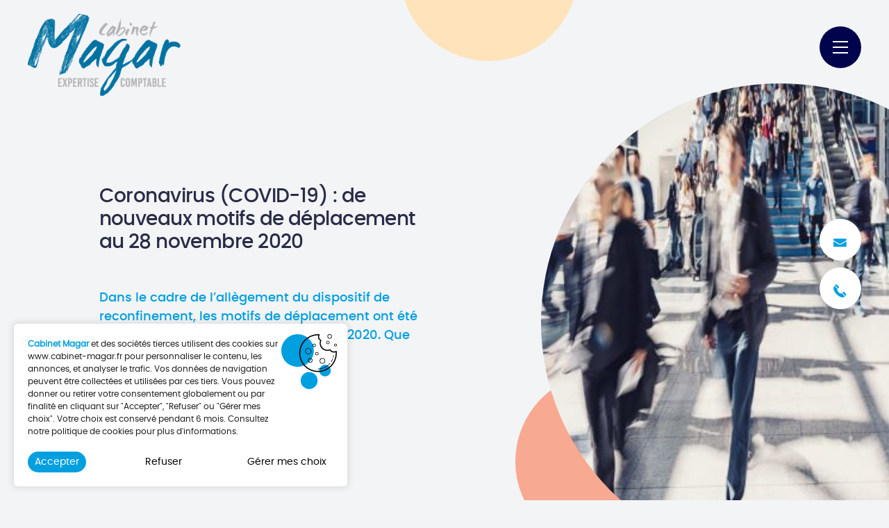

--- FILE ---
content_type: text/html; charset=UTF-8
request_url: https://www.cabinet-magar.fr/actualites/coronavirus-covid-19-de-nouveaux-motifs-de-deplacement-au-28-novembre-2020/
body_size: 16955
content:
<!doctype html>

<!--[if lt IE 7]><html lang="fr-FR" class="no-js lt-ie9 lt-ie8 lt-ie7"><![endif]-->
<!--[if (IE 7)&!(IEMobile)]><html lang="fr-FR" class="no-js lt-ie9 lt-ie8"><![endif]-->
<!--[if (IE 8)&!(IEMobile)]><html lang="fr-FR" class="no-js lt-ie9"><![endif]-->
<!--[if gt IE 8]><!--> <html lang="fr-FR" class="no-js lang-fr"><!--<![endif]-->

    <head>
        <meta charset="utf-8">
        <meta http-equiv="X-UA-Compatible" content="IE=edge">

        <title>Coronavirus (COVID-19) : de nouveaux motifs de déplacement au 28 novembre 2020 - Cabinet Magar</title>

        <meta name="HandheldFriendly" content="True">
        <meta name="MobileOptimized" content="320">
        <meta name="viewport" content="width=device-width, initial-scale=1, maximum-scale=1" />

                <meta name="msapplication-TileColor" content="#f01d4f">
        <meta name="theme-color" content="#121212">

        <link rel="pingback" href="https://www.cabinet-magar.fr/xmlrpc.php">

        <meta name='robots' content='index, follow, max-image-preview:large, max-snippet:-1, max-video-preview:-1' />
	<style>img:is([sizes="auto" i], [sizes^="auto," i]) { contain-intrinsic-size: 3000px 1500px }</style>
	
	<!-- This site is optimized with the Yoast SEO plugin v26.4 - https://yoast.com/wordpress/plugins/seo/ -->
	<link rel="canonical" href="https://www.cabinet-magar.fr/actualites/coronavirus-covid-19-de-nouveaux-motifs-de-deplacement-au-28-novembre-2020/" />
	<meta property="og:locale" content="fr_FR" />
	<meta property="og:type" content="article" />
	<meta property="og:title" content="Coronavirus (COVID-19) : de nouveaux motifs de déplacement au 28 novembre 2020 - Cabinet Magar" />
	<meta property="og:description" content="Dans le cadre de l’allègement du dispositif de reconfinement, les motifs de déplacement ont été modifiés et élargis dès le 28 novembre 2020. Que devez-vous savoir ?" />
	<meta property="og:url" content="https://www.cabinet-magar.fr/actualites/coronavirus-covid-19-de-nouveaux-motifs-de-deplacement-au-28-novembre-2020/" />
	<meta property="og:site_name" content="Cabinet Magar" />
	<meta property="article:published_time" content="2020-11-30T04:47:00+00:00" />
	<meta property="article:modified_time" content="2021-05-01T01:00:38+00:00" />
	<meta property="og:image" content="https://www.cabinet-magar.fr/wp-content/uploads/2021/04/deplacement.jpg" />
	<meta property="og:image:width" content="600" />
	<meta property="og:image:height" content="400" />
	<meta property="og:image:type" content="image/jpeg" />
	<meta name="twitter:card" content="summary_large_image" />
	<meta name="twitter:label1" content="Durée de lecture estimée" />
	<meta name="twitter:data1" content="3 minutes" />
	<script type="application/ld+json" class="yoast-schema-graph">{"@context":"https://schema.org","@graph":[{"@type":"WebPage","@id":"https://www.cabinet-magar.fr/actualites/coronavirus-covid-19-de-nouveaux-motifs-de-deplacement-au-28-novembre-2020/","url":"https://www.cabinet-magar.fr/actualites/coronavirus-covid-19-de-nouveaux-motifs-de-deplacement-au-28-novembre-2020/","name":"Coronavirus (COVID-19) : de nouveaux motifs de déplacement au 28 novembre 2020 - Cabinet Magar","isPartOf":{"@id":"https://www.cabinet-magar.fr/#website"},"primaryImageOfPage":{"@id":"https://www.cabinet-magar.fr/actualites/coronavirus-covid-19-de-nouveaux-motifs-de-deplacement-au-28-novembre-2020/#primaryimage"},"image":{"@id":"https://www.cabinet-magar.fr/actualites/coronavirus-covid-19-de-nouveaux-motifs-de-deplacement-au-28-novembre-2020/#primaryimage"},"thumbnailUrl":"https://www.cabinet-magar.fr/wp-content/uploads/2021/04/deplacement.jpg","datePublished":"2020-11-30T04:47:00+00:00","dateModified":"2021-05-01T01:00:38+00:00","author":{"@id":""},"breadcrumb":{"@id":"https://www.cabinet-magar.fr/actualites/coronavirus-covid-19-de-nouveaux-motifs-de-deplacement-au-28-novembre-2020/#breadcrumb"},"inLanguage":"fr-FR","potentialAction":[{"@type":"ReadAction","target":["https://www.cabinet-magar.fr/actualites/coronavirus-covid-19-de-nouveaux-motifs-de-deplacement-au-28-novembre-2020/"]}]},{"@type":"ImageObject","inLanguage":"fr-FR","@id":"https://www.cabinet-magar.fr/actualites/coronavirus-covid-19-de-nouveaux-motifs-de-deplacement-au-28-novembre-2020/#primaryimage","url":"https://www.cabinet-magar.fr/wp-content/uploads/2021/04/deplacement.jpg","contentUrl":"https://www.cabinet-magar.fr/wp-content/uploads/2021/04/deplacement.jpg","width":600,"height":400},{"@type":"BreadcrumbList","@id":"https://www.cabinet-magar.fr/actualites/coronavirus-covid-19-de-nouveaux-motifs-de-deplacement-au-28-novembre-2020/#breadcrumb","itemListElement":[{"@type":"ListItem","position":1,"name":"Accueil","item":"https://www.cabinet-magar.fr/"},{"@type":"ListItem","position":2,"name":"Actualités","item":"https://www.cabinet-magar.fr/actualites/"},{"@type":"ListItem","position":3,"name":"Coronavirus (COVID-19) : de nouveaux motifs de déplacement au 28 novembre 2020"}]},{"@type":"WebSite","@id":"https://www.cabinet-magar.fr/#website","url":"https://www.cabinet-magar.fr/","name":"Cabinet Magar","description":"","potentialAction":[{"@type":"SearchAction","target":{"@type":"EntryPoint","urlTemplate":"https://www.cabinet-magar.fr/?s={search_term_string}"},"query-input":{"@type":"PropertyValueSpecification","valueRequired":true,"valueName":"search_term_string"}}],"inLanguage":"fr-FR"}]}</script>
	<!-- / Yoast SEO plugin. -->


<link rel='dns-prefetch' href='//www.lucyan.fr' />
<link rel='dns-prefetch' href='//cdnjs.cloudflare.com' />
<link rel="alternate" type="application/rss+xml" title="Cabinet Magar &raquo; Coronavirus (COVID-19) : de nouveaux motifs de déplacement au 28 novembre 2020 Flux des commentaires" href="https://www.cabinet-magar.fr/actualites/coronavirus-covid-19-de-nouveaux-motifs-de-deplacement-au-28-novembre-2020/feed/" />
<link rel='stylesheet' id='wp-block-library-css' href='https://www.cabinet-magar.fr/wp-includes/css/dist/block-library/style.min.css' type='text/css' media='all' />
<style id='classic-theme-styles-inline-css' type='text/css'>
/*! This file is auto-generated */
.wp-block-button__link{color:#fff;background-color:#32373c;border-radius:9999px;box-shadow:none;text-decoration:none;padding:calc(.667em + 2px) calc(1.333em + 2px);font-size:1.125em}.wp-block-file__button{background:#32373c;color:#fff;text-decoration:none}
</style>
<style id='safe-svg-svg-icon-style-inline-css' type='text/css'>
.safe-svg-cover{text-align:center}.safe-svg-cover .safe-svg-inside{display:inline-block;max-width:100%}.safe-svg-cover svg{fill:currentColor;height:100%;max-height:100%;max-width:100%;width:100%}

</style>
<style id='global-styles-inline-css' type='text/css'>
:root{--wp--preset--aspect-ratio--square: 1;--wp--preset--aspect-ratio--4-3: 4/3;--wp--preset--aspect-ratio--3-4: 3/4;--wp--preset--aspect-ratio--3-2: 3/2;--wp--preset--aspect-ratio--2-3: 2/3;--wp--preset--aspect-ratio--16-9: 16/9;--wp--preset--aspect-ratio--9-16: 9/16;--wp--preset--color--black: #000000;--wp--preset--color--cyan-bluish-gray: #abb8c3;--wp--preset--color--white: #ffffff;--wp--preset--color--pale-pink: #f78da7;--wp--preset--color--vivid-red: #cf2e2e;--wp--preset--color--luminous-vivid-orange: #ff6900;--wp--preset--color--luminous-vivid-amber: #fcb900;--wp--preset--color--light-green-cyan: #7bdcb5;--wp--preset--color--vivid-green-cyan: #00d084;--wp--preset--color--pale-cyan-blue: #8ed1fc;--wp--preset--color--vivid-cyan-blue: #0693e3;--wp--preset--color--vivid-purple: #9b51e0;--wp--preset--gradient--vivid-cyan-blue-to-vivid-purple: linear-gradient(135deg,rgba(6,147,227,1) 0%,rgb(155,81,224) 100%);--wp--preset--gradient--light-green-cyan-to-vivid-green-cyan: linear-gradient(135deg,rgb(122,220,180) 0%,rgb(0,208,130) 100%);--wp--preset--gradient--luminous-vivid-amber-to-luminous-vivid-orange: linear-gradient(135deg,rgba(252,185,0,1) 0%,rgba(255,105,0,1) 100%);--wp--preset--gradient--luminous-vivid-orange-to-vivid-red: linear-gradient(135deg,rgba(255,105,0,1) 0%,rgb(207,46,46) 100%);--wp--preset--gradient--very-light-gray-to-cyan-bluish-gray: linear-gradient(135deg,rgb(238,238,238) 0%,rgb(169,184,195) 100%);--wp--preset--gradient--cool-to-warm-spectrum: linear-gradient(135deg,rgb(74,234,220) 0%,rgb(151,120,209) 20%,rgb(207,42,186) 40%,rgb(238,44,130) 60%,rgb(251,105,98) 80%,rgb(254,248,76) 100%);--wp--preset--gradient--blush-light-purple: linear-gradient(135deg,rgb(255,206,236) 0%,rgb(152,150,240) 100%);--wp--preset--gradient--blush-bordeaux: linear-gradient(135deg,rgb(254,205,165) 0%,rgb(254,45,45) 50%,rgb(107,0,62) 100%);--wp--preset--gradient--luminous-dusk: linear-gradient(135deg,rgb(255,203,112) 0%,rgb(199,81,192) 50%,rgb(65,88,208) 100%);--wp--preset--gradient--pale-ocean: linear-gradient(135deg,rgb(255,245,203) 0%,rgb(182,227,212) 50%,rgb(51,167,181) 100%);--wp--preset--gradient--electric-grass: linear-gradient(135deg,rgb(202,248,128) 0%,rgb(113,206,126) 100%);--wp--preset--gradient--midnight: linear-gradient(135deg,rgb(2,3,129) 0%,rgb(40,116,252) 100%);--wp--preset--font-size--small: 13px;--wp--preset--font-size--medium: 20px;--wp--preset--font-size--large: 36px;--wp--preset--font-size--x-large: 42px;--wp--preset--spacing--20: 0.44rem;--wp--preset--spacing--30: 0.67rem;--wp--preset--spacing--40: 1rem;--wp--preset--spacing--50: 1.5rem;--wp--preset--spacing--60: 2.25rem;--wp--preset--spacing--70: 3.38rem;--wp--preset--spacing--80: 5.06rem;--wp--preset--shadow--natural: 6px 6px 9px rgba(0, 0, 0, 0.2);--wp--preset--shadow--deep: 12px 12px 50px rgba(0, 0, 0, 0.4);--wp--preset--shadow--sharp: 6px 6px 0px rgba(0, 0, 0, 0.2);--wp--preset--shadow--outlined: 6px 6px 0px -3px rgba(255, 255, 255, 1), 6px 6px rgba(0, 0, 0, 1);--wp--preset--shadow--crisp: 6px 6px 0px rgba(0, 0, 0, 1);}:where(.is-layout-flex){gap: 0.5em;}:where(.is-layout-grid){gap: 0.5em;}body .is-layout-flex{display: flex;}.is-layout-flex{flex-wrap: wrap;align-items: center;}.is-layout-flex > :is(*, div){margin: 0;}body .is-layout-grid{display: grid;}.is-layout-grid > :is(*, div){margin: 0;}:where(.wp-block-columns.is-layout-flex){gap: 2em;}:where(.wp-block-columns.is-layout-grid){gap: 2em;}:where(.wp-block-post-template.is-layout-flex){gap: 1.25em;}:where(.wp-block-post-template.is-layout-grid){gap: 1.25em;}.has-black-color{color: var(--wp--preset--color--black) !important;}.has-cyan-bluish-gray-color{color: var(--wp--preset--color--cyan-bluish-gray) !important;}.has-white-color{color: var(--wp--preset--color--white) !important;}.has-pale-pink-color{color: var(--wp--preset--color--pale-pink) !important;}.has-vivid-red-color{color: var(--wp--preset--color--vivid-red) !important;}.has-luminous-vivid-orange-color{color: var(--wp--preset--color--luminous-vivid-orange) !important;}.has-luminous-vivid-amber-color{color: var(--wp--preset--color--luminous-vivid-amber) !important;}.has-light-green-cyan-color{color: var(--wp--preset--color--light-green-cyan) !important;}.has-vivid-green-cyan-color{color: var(--wp--preset--color--vivid-green-cyan) !important;}.has-pale-cyan-blue-color{color: var(--wp--preset--color--pale-cyan-blue) !important;}.has-vivid-cyan-blue-color{color: var(--wp--preset--color--vivid-cyan-blue) !important;}.has-vivid-purple-color{color: var(--wp--preset--color--vivid-purple) !important;}.has-black-background-color{background-color: var(--wp--preset--color--black) !important;}.has-cyan-bluish-gray-background-color{background-color: var(--wp--preset--color--cyan-bluish-gray) !important;}.has-white-background-color{background-color: var(--wp--preset--color--white) !important;}.has-pale-pink-background-color{background-color: var(--wp--preset--color--pale-pink) !important;}.has-vivid-red-background-color{background-color: var(--wp--preset--color--vivid-red) !important;}.has-luminous-vivid-orange-background-color{background-color: var(--wp--preset--color--luminous-vivid-orange) !important;}.has-luminous-vivid-amber-background-color{background-color: var(--wp--preset--color--luminous-vivid-amber) !important;}.has-light-green-cyan-background-color{background-color: var(--wp--preset--color--light-green-cyan) !important;}.has-vivid-green-cyan-background-color{background-color: var(--wp--preset--color--vivid-green-cyan) !important;}.has-pale-cyan-blue-background-color{background-color: var(--wp--preset--color--pale-cyan-blue) !important;}.has-vivid-cyan-blue-background-color{background-color: var(--wp--preset--color--vivid-cyan-blue) !important;}.has-vivid-purple-background-color{background-color: var(--wp--preset--color--vivid-purple) !important;}.has-black-border-color{border-color: var(--wp--preset--color--black) !important;}.has-cyan-bluish-gray-border-color{border-color: var(--wp--preset--color--cyan-bluish-gray) !important;}.has-white-border-color{border-color: var(--wp--preset--color--white) !important;}.has-pale-pink-border-color{border-color: var(--wp--preset--color--pale-pink) !important;}.has-vivid-red-border-color{border-color: var(--wp--preset--color--vivid-red) !important;}.has-luminous-vivid-orange-border-color{border-color: var(--wp--preset--color--luminous-vivid-orange) !important;}.has-luminous-vivid-amber-border-color{border-color: var(--wp--preset--color--luminous-vivid-amber) !important;}.has-light-green-cyan-border-color{border-color: var(--wp--preset--color--light-green-cyan) !important;}.has-vivid-green-cyan-border-color{border-color: var(--wp--preset--color--vivid-green-cyan) !important;}.has-pale-cyan-blue-border-color{border-color: var(--wp--preset--color--pale-cyan-blue) !important;}.has-vivid-cyan-blue-border-color{border-color: var(--wp--preset--color--vivid-cyan-blue) !important;}.has-vivid-purple-border-color{border-color: var(--wp--preset--color--vivid-purple) !important;}.has-vivid-cyan-blue-to-vivid-purple-gradient-background{background: var(--wp--preset--gradient--vivid-cyan-blue-to-vivid-purple) !important;}.has-light-green-cyan-to-vivid-green-cyan-gradient-background{background: var(--wp--preset--gradient--light-green-cyan-to-vivid-green-cyan) !important;}.has-luminous-vivid-amber-to-luminous-vivid-orange-gradient-background{background: var(--wp--preset--gradient--luminous-vivid-amber-to-luminous-vivid-orange) !important;}.has-luminous-vivid-orange-to-vivid-red-gradient-background{background: var(--wp--preset--gradient--luminous-vivid-orange-to-vivid-red) !important;}.has-very-light-gray-to-cyan-bluish-gray-gradient-background{background: var(--wp--preset--gradient--very-light-gray-to-cyan-bluish-gray) !important;}.has-cool-to-warm-spectrum-gradient-background{background: var(--wp--preset--gradient--cool-to-warm-spectrum) !important;}.has-blush-light-purple-gradient-background{background: var(--wp--preset--gradient--blush-light-purple) !important;}.has-blush-bordeaux-gradient-background{background: var(--wp--preset--gradient--blush-bordeaux) !important;}.has-luminous-dusk-gradient-background{background: var(--wp--preset--gradient--luminous-dusk) !important;}.has-pale-ocean-gradient-background{background: var(--wp--preset--gradient--pale-ocean) !important;}.has-electric-grass-gradient-background{background: var(--wp--preset--gradient--electric-grass) !important;}.has-midnight-gradient-background{background: var(--wp--preset--gradient--midnight) !important;}.has-small-font-size{font-size: var(--wp--preset--font-size--small) !important;}.has-medium-font-size{font-size: var(--wp--preset--font-size--medium) !important;}.has-large-font-size{font-size: var(--wp--preset--font-size--large) !important;}.has-x-large-font-size{font-size: var(--wp--preset--font-size--x-large) !important;}
:where(.wp-block-post-template.is-layout-flex){gap: 1.25em;}:where(.wp-block-post-template.is-layout-grid){gap: 1.25em;}
:where(.wp-block-columns.is-layout-flex){gap: 2em;}:where(.wp-block-columns.is-layout-grid){gap: 2em;}
:root :where(.wp-block-pullquote){font-size: 1.5em;line-height: 1.6;}
</style>
<link rel='stylesheet' id='agence-lucyan-rgpd-css' href='https://www.cabinet-magar.fr/wp-content/plugins/agence-lucyan-rgpd/assets/css/agence-lucyan-rgpd.css' type='text/css' media='all' />
<style id='agence-lucyan-rgpd-inline-css' type='text/css'>
:root {--toolkit-cookies-text-size: 12px !important;
--toolkit-cookies-title-color: #009FDF !important;
--toolkit-cookies-title-size: 12px !important;
--toolkit-cookies-title-weight: 500 !important;
--toolkit-cookies-icon: none !important;
--toolkit-cookies-button-padding: 5px 10px !important;
--toolkit-cookies-button-color: #fff !important;
--toolkit-cookies-button-border-radius: 20px !important;
--toolkit-cookies-button-background: #009FDF !important;

--toolkit-cookies-button-hover-color: #fff !important;
--toolkit-cookies-button-hover-background: #009FDF !important;

--toolkit-cookies-button-alt-color: #000 !important;
--toolkit-cookies-button-hover-alt-color: #000 !important;
--toolkit-toogler-active: #009FDF !important;}
</style>
<link rel='stylesheet' id='moove_gdpr_frontend-css' href='https://www.cabinet-magar.fr/wp-content/plugins/gdpr-cookie-compliance/dist/styles/gdpr-main-nf.css' type='text/css' media='all' />
<style id='moove_gdpr_frontend-inline-css' type='text/css'>
				#moove_gdpr_cookie_modal .moove-gdpr-modal-content .moove-gdpr-tab-main h3.tab-title, 
				#moove_gdpr_cookie_modal .moove-gdpr-modal-content .moove-gdpr-tab-main span.tab-title,
				#moove_gdpr_cookie_modal .moove-gdpr-modal-content .moove-gdpr-modal-left-content #moove-gdpr-menu li a, 
				#moove_gdpr_cookie_modal .moove-gdpr-modal-content .moove-gdpr-modal-left-content #moove-gdpr-menu li button,
				#moove_gdpr_cookie_modal .moove-gdpr-modal-content .moove-gdpr-modal-left-content .moove-gdpr-branding-cnt a,
				#moove_gdpr_cookie_modal .moove-gdpr-modal-content .moove-gdpr-modal-footer-content .moove-gdpr-button-holder a.mgbutton, 
				#moove_gdpr_cookie_modal .moove-gdpr-modal-content .moove-gdpr-modal-footer-content .moove-gdpr-button-holder button.mgbutton,
				#moove_gdpr_cookie_modal .cookie-switch .cookie-slider:after, 
				#moove_gdpr_cookie_modal .cookie-switch .slider:after, 
				#moove_gdpr_cookie_modal .switch .cookie-slider:after, 
				#moove_gdpr_cookie_modal .switch .slider:after,
				#moove_gdpr_cookie_info_bar .moove-gdpr-info-bar-container .moove-gdpr-info-bar-content p, 
				#moove_gdpr_cookie_info_bar .moove-gdpr-info-bar-container .moove-gdpr-info-bar-content p a,
				#moove_gdpr_cookie_info_bar .moove-gdpr-info-bar-container .moove-gdpr-info-bar-content a.mgbutton, 
				#moove_gdpr_cookie_info_bar .moove-gdpr-info-bar-container .moove-gdpr-info-bar-content button.mgbutton,
				#moove_gdpr_cookie_modal .moove-gdpr-modal-content .moove-gdpr-tab-main .moove-gdpr-tab-main-content h1, 
				#moove_gdpr_cookie_modal .moove-gdpr-modal-content .moove-gdpr-tab-main .moove-gdpr-tab-main-content h2, 
				#moove_gdpr_cookie_modal .moove-gdpr-modal-content .moove-gdpr-tab-main .moove-gdpr-tab-main-content h3, 
				#moove_gdpr_cookie_modal .moove-gdpr-modal-content .moove-gdpr-tab-main .moove-gdpr-tab-main-content h4, 
				#moove_gdpr_cookie_modal .moove-gdpr-modal-content .moove-gdpr-tab-main .moove-gdpr-tab-main-content h5, 
				#moove_gdpr_cookie_modal .moove-gdpr-modal-content .moove-gdpr-tab-main .moove-gdpr-tab-main-content h6,
				#moove_gdpr_cookie_modal .moove-gdpr-modal-content.moove_gdpr_modal_theme_v2 .moove-gdpr-modal-title .tab-title,
				#moove_gdpr_cookie_modal .moove-gdpr-modal-content.moove_gdpr_modal_theme_v2 .moove-gdpr-tab-main h3.tab-title, 
				#moove_gdpr_cookie_modal .moove-gdpr-modal-content.moove_gdpr_modal_theme_v2 .moove-gdpr-tab-main span.tab-title,
				#moove_gdpr_cookie_modal .moove-gdpr-modal-content.moove_gdpr_modal_theme_v2 .moove-gdpr-branding-cnt a {
					font-weight: inherit				}
			#moove_gdpr_cookie_modal,#moove_gdpr_cookie_info_bar,.gdpr_cookie_settings_shortcode_content{font-family:inherit}#moove_gdpr_save_popup_settings_button{background-color:#373737;color:#fff}#moove_gdpr_save_popup_settings_button:hover{background-color:#000}#moove_gdpr_cookie_info_bar .moove-gdpr-info-bar-container .moove-gdpr-info-bar-content a.mgbutton,#moove_gdpr_cookie_info_bar .moove-gdpr-info-bar-container .moove-gdpr-info-bar-content button.mgbutton{background-color:#009fdf}#moove_gdpr_cookie_modal .moove-gdpr-modal-content .moove-gdpr-modal-footer-content .moove-gdpr-button-holder a.mgbutton,#moove_gdpr_cookie_modal .moove-gdpr-modal-content .moove-gdpr-modal-footer-content .moove-gdpr-button-holder button.mgbutton,.gdpr_cookie_settings_shortcode_content .gdpr-shr-button.button-green{background-color:#009fdf;border-color:#009fdf}#moove_gdpr_cookie_modal .moove-gdpr-modal-content .moove-gdpr-modal-footer-content .moove-gdpr-button-holder a.mgbutton:hover,#moove_gdpr_cookie_modal .moove-gdpr-modal-content .moove-gdpr-modal-footer-content .moove-gdpr-button-holder button.mgbutton:hover,.gdpr_cookie_settings_shortcode_content .gdpr-shr-button.button-green:hover{background-color:#fff;color:#009fdf}#moove_gdpr_cookie_modal .moove-gdpr-modal-content .moove-gdpr-modal-close i,#moove_gdpr_cookie_modal .moove-gdpr-modal-content .moove-gdpr-modal-close span.gdpr-icon{background-color:#009fdf;border:1px solid #009fdf}#moove_gdpr_cookie_info_bar span.moove-gdpr-infobar-allow-all.focus-g,#moove_gdpr_cookie_info_bar span.moove-gdpr-infobar-allow-all:focus,#moove_gdpr_cookie_info_bar button.moove-gdpr-infobar-allow-all.focus-g,#moove_gdpr_cookie_info_bar button.moove-gdpr-infobar-allow-all:focus,#moove_gdpr_cookie_info_bar span.moove-gdpr-infobar-reject-btn.focus-g,#moove_gdpr_cookie_info_bar span.moove-gdpr-infobar-reject-btn:focus,#moove_gdpr_cookie_info_bar button.moove-gdpr-infobar-reject-btn.focus-g,#moove_gdpr_cookie_info_bar button.moove-gdpr-infobar-reject-btn:focus,#moove_gdpr_cookie_info_bar span.change-settings-button.focus-g,#moove_gdpr_cookie_info_bar span.change-settings-button:focus,#moove_gdpr_cookie_info_bar button.change-settings-button.focus-g,#moove_gdpr_cookie_info_bar button.change-settings-button:focus{-webkit-box-shadow:0 0 1px 3px #009fdf;-moz-box-shadow:0 0 1px 3px #009fdf;box-shadow:0 0 1px 3px #009fdf}#moove_gdpr_cookie_modal .moove-gdpr-modal-content .moove-gdpr-modal-close i:hover,#moove_gdpr_cookie_modal .moove-gdpr-modal-content .moove-gdpr-modal-close span.gdpr-icon:hover,#moove_gdpr_cookie_info_bar span[data-href]>u.change-settings-button{color:#009fdf}#moove_gdpr_cookie_modal .moove-gdpr-modal-content .moove-gdpr-modal-left-content #moove-gdpr-menu li.menu-item-selected a span.gdpr-icon,#moove_gdpr_cookie_modal .moove-gdpr-modal-content .moove-gdpr-modal-left-content #moove-gdpr-menu li.menu-item-selected button span.gdpr-icon{color:inherit}#moove_gdpr_cookie_modal .moove-gdpr-modal-content .moove-gdpr-modal-left-content #moove-gdpr-menu li a span.gdpr-icon,#moove_gdpr_cookie_modal .moove-gdpr-modal-content .moove-gdpr-modal-left-content #moove-gdpr-menu li button span.gdpr-icon{color:inherit}#moove_gdpr_cookie_modal .gdpr-acc-link{line-height:0;font-size:0;color:transparent;position:absolute}#moove_gdpr_cookie_modal .moove-gdpr-modal-content .moove-gdpr-modal-close:hover i,#moove_gdpr_cookie_modal .moove-gdpr-modal-content .moove-gdpr-modal-left-content #moove-gdpr-menu li a,#moove_gdpr_cookie_modal .moove-gdpr-modal-content .moove-gdpr-modal-left-content #moove-gdpr-menu li button,#moove_gdpr_cookie_modal .moove-gdpr-modal-content .moove-gdpr-modal-left-content #moove-gdpr-menu li button i,#moove_gdpr_cookie_modal .moove-gdpr-modal-content .moove-gdpr-modal-left-content #moove-gdpr-menu li a i,#moove_gdpr_cookie_modal .moove-gdpr-modal-content .moove-gdpr-tab-main .moove-gdpr-tab-main-content a:hover,#moove_gdpr_cookie_info_bar.moove-gdpr-dark-scheme .moove-gdpr-info-bar-container .moove-gdpr-info-bar-content a.mgbutton:hover,#moove_gdpr_cookie_info_bar.moove-gdpr-dark-scheme .moove-gdpr-info-bar-container .moove-gdpr-info-bar-content button.mgbutton:hover,#moove_gdpr_cookie_info_bar.moove-gdpr-dark-scheme .moove-gdpr-info-bar-container .moove-gdpr-info-bar-content a:hover,#moove_gdpr_cookie_info_bar.moove-gdpr-dark-scheme .moove-gdpr-info-bar-container .moove-gdpr-info-bar-content button:hover,#moove_gdpr_cookie_info_bar.moove-gdpr-dark-scheme .moove-gdpr-info-bar-container .moove-gdpr-info-bar-content span.change-settings-button:hover,#moove_gdpr_cookie_info_bar.moove-gdpr-dark-scheme .moove-gdpr-info-bar-container .moove-gdpr-info-bar-content button.change-settings-button:hover,#moove_gdpr_cookie_info_bar.moove-gdpr-dark-scheme .moove-gdpr-info-bar-container .moove-gdpr-info-bar-content u.change-settings-button:hover,#moove_gdpr_cookie_info_bar span[data-href]>u.change-settings-button,#moove_gdpr_cookie_info_bar.moove-gdpr-dark-scheme .moove-gdpr-info-bar-container .moove-gdpr-info-bar-content a.mgbutton.focus-g,#moove_gdpr_cookie_info_bar.moove-gdpr-dark-scheme .moove-gdpr-info-bar-container .moove-gdpr-info-bar-content button.mgbutton.focus-g,#moove_gdpr_cookie_info_bar.moove-gdpr-dark-scheme .moove-gdpr-info-bar-container .moove-gdpr-info-bar-content a.focus-g,#moove_gdpr_cookie_info_bar.moove-gdpr-dark-scheme .moove-gdpr-info-bar-container .moove-gdpr-info-bar-content button.focus-g,#moove_gdpr_cookie_info_bar.moove-gdpr-dark-scheme .moove-gdpr-info-bar-container .moove-gdpr-info-bar-content a.mgbutton:focus,#moove_gdpr_cookie_info_bar.moove-gdpr-dark-scheme .moove-gdpr-info-bar-container .moove-gdpr-info-bar-content button.mgbutton:focus,#moove_gdpr_cookie_info_bar.moove-gdpr-dark-scheme .moove-gdpr-info-bar-container .moove-gdpr-info-bar-content a:focus,#moove_gdpr_cookie_info_bar.moove-gdpr-dark-scheme .moove-gdpr-info-bar-container .moove-gdpr-info-bar-content button:focus,#moove_gdpr_cookie_info_bar.moove-gdpr-dark-scheme .moove-gdpr-info-bar-container .moove-gdpr-info-bar-content span.change-settings-button.focus-g,span.change-settings-button:focus,button.change-settings-button.focus-g,button.change-settings-button:focus,#moove_gdpr_cookie_info_bar.moove-gdpr-dark-scheme .moove-gdpr-info-bar-container .moove-gdpr-info-bar-content u.change-settings-button.focus-g,#moove_gdpr_cookie_info_bar.moove-gdpr-dark-scheme .moove-gdpr-info-bar-container .moove-gdpr-info-bar-content u.change-settings-button:focus{color:#009fdf}#moove_gdpr_cookie_modal .moove-gdpr-branding.focus-g span,#moove_gdpr_cookie_modal .moove-gdpr-modal-content .moove-gdpr-tab-main a.focus-g,#moove_gdpr_cookie_modal .moove-gdpr-modal-content .moove-gdpr-tab-main .gdpr-cd-details-toggle.focus-g{color:#009fdf}#moove_gdpr_cookie_modal.gdpr_lightbox-hide{display:none}
</style>
<link rel='stylesheet' id='bones-stylesheet-css' href='https://www.cabinet-magar.fr/wp-content/themes/lucyan/assets/css/style.css?v=1.1.1' type='text/css' media='all' />
<!--[if lt IE 9]>
<link rel='stylesheet' id='bones-ie-css-css' href='https://www.cabinet-magar.fr/wp-content/themes/lucyan/assets/css/ie.css' type='text/css' media='all' />
<![endif]-->
<script type="text/javascript" src="https://www.cabinet-magar.fr/wp-content/themes/lucyan/assets/js/libs/jquery-2.1.4.min.js" id="jquery-js"></script>
<link rel="https://api.w.org/" href="https://www.cabinet-magar.fr/wp-json/" /><link rel="alternate" title="JSON" type="application/json" href="https://www.cabinet-magar.fr/wp-json/wp/v2/posts/1066" /><link rel='shortlink' href='https://www.cabinet-magar.fr/?p=1066' />
<link rel="alternate" title="oEmbed (JSON)" type="application/json+oembed" href="https://www.cabinet-magar.fr/wp-json/oembed/1.0/embed?url=https%3A%2F%2Fwww.cabinet-magar.fr%2Factualites%2Fcoronavirus-covid-19-de-nouveaux-motifs-de-deplacement-au-28-novembre-2020%2F" />
<link rel="alternate" title="oEmbed (XML)" type="text/xml+oembed" href="https://www.cabinet-magar.fr/wp-json/oembed/1.0/embed?url=https%3A%2F%2Fwww.cabinet-magar.fr%2Factualites%2Fcoronavirus-covid-19-de-nouveaux-motifs-de-deplacement-au-28-novembre-2020%2F&#038;format=xml" />
<meta name="generator" content="WPML ver:4.8.5 stt:4,3;" />
<link rel="icon" href="https://www.cabinet-magar.fr/wp-content/uploads/2021/05/cropped-CABINET-MAGAR-favicon-32x32.png" sizes="32x32" />
<link rel="icon" href="https://www.cabinet-magar.fr/wp-content/uploads/2021/05/cropped-CABINET-MAGAR-favicon-192x192.png" sizes="192x192" />
<link rel="apple-touch-icon" href="https://www.cabinet-magar.fr/wp-content/uploads/2021/05/cropped-CABINET-MAGAR-favicon-180x180.png" />
<meta name="msapplication-TileImage" content="https://www.cabinet-magar.fr/wp-content/uploads/2021/05/cropped-CABINET-MAGAR-favicon-270x270.png" />
				<style type="text/css" id="c4wp-checkout-css">
					.woocommerce-checkout .c4wp_captcha_field {
						margin-bottom: 10px;
						margin-top: 15px;
						position: relative;
						display: inline-block;
					}
				</style>
								<style type="text/css" id="c4wp-v3-lp-form-css">
					.login #login, .login #lostpasswordform {
						min-width: 350px !important;
					}
					.wpforms-field-c4wp iframe {
						width: 100% !important;
					}
				</style>
							<style type="text/css" id="c4wp-v3-lp-form-css">
				.login #login, .login #lostpasswordform {
					min-width: 350px !important;
				}
				.wpforms-field-c4wp iframe {
					width: 100% !important;
				}
			</style>
			
    </head>


    
    <body class="wp-singular post-template-default single single-post postid-1066 single-format-standard wp-theme-lucyan lang-fr" itemscope itemtype="http://schema.org/WebPage">

        <article id="page" class="section cf">



            <div class="bt-head z-70 cf"><div class="limiter-max cf"><div class="bt-head-container cf"><a href="#" id="bt-menu-trigger" class="bt-menu-trigger cf"><span class="inner cf"><span class="line line-top"></span><span class="line line-middle"></span><span class="line line-bottom"></span></span><span class="text fs-15 ls-40 fw-o-regular c-blanc cf">Fermer</span></a></div></div></div><div class="bt-head z-40 cf"><div class="limiter-max cf"><div class="bt-head-container cf"><div class="bt-logo cf"><a href="https://www.cabinet-magar.fr/" class="cf"><img src="https://www.cabinet-magar.fr/wp-content/themes/lucyan/assets/images/logo-magar-bleu.png" alt="Cabinet MAGAR" class="img-responsive" /></a></div><div class="bt-cta cf"><a href="#contact" class="cta fs-16 fw-medium c-bleu-light"><span class="icon"><i class="licon licon-email main"></i></span><span class="text">Nous contacter</span></a><a href="tel:0388789669" class="cta fs-16 fw-medium c-bleu-light"><span class="icon"><i class="licon licon-phone main"></i></span><span class="text">03 88 78 96 69</span></a></div></div></div></div><nav class="bt-menu z-50 cf"><div class="limiter-max h-100 cf"><div class="menu-content cf"><div class="bt-languages cf"><ul class="no-style bt-languages-ul cf"><li class="lang lang-active cf"><a href="https://www.cabinet-magar.fr/actualites/coronavirus-covid-19-de-nouveaux-motifs-de-deplacement-au-28-novembre-2020/">fr</a></li><li class="lang cf"><a href="https://www.cabinet-magar.fr/de/">de</a></li></ul></div><div class="menu-content-scroll cf"><div class="menu-box cf"><div class="menu-box-inner box-menu cf"><ul id="menu-menu-principal" class="menu-content-ul cf"><li id="menu-item-1313" class="menu-item menu-item-type-custom menu-item-object-custom menu-item-home menu-item-1313"><a href="https://www.cabinet-magar.fr/">Accueil</a></li>
<li id="menu-item-1316" class="menu-item menu-item-type-post_type menu-item-object-page menu-item-1316"><a href="https://www.cabinet-magar.fr/creation-dentreprise/">Création d’entreprise</a></li>
<li id="menu-item-1315" class="menu-item menu-item-type-post_type menu-item-object-page menu-item-1315"><a href="https://www.cabinet-magar.fr/developpement-dentreprise/">Développement d’entreprise</a></li>
<li id="menu-item-1314" class="menu-item menu-item-type-post_type menu-item-object-page menu-item-1314"><a href="https://www.cabinet-magar.fr/a-propos/">À propos</a></li>
<li id="menu-item-1412" class="menu-item menu-item-type-post_type menu-item-object-page current_page_parent menu-item-1412"><a href="https://www.cabinet-magar.fr/actualites/">Actualités</a></li>
<li id="menu-item-1413" class="menu-item menu-item-type-custom menu-item-object-custom menu-item-1413"><a href="#contact">Contact</a></li>
</ul></div></div></div><div class="menu-box menu-box-content cf"><p class="info cf"><a href="https://www.google.com/maps/search/Cabinet Magar
5 rue des frères Lumière
67201 Eckbolsheim" class="has-licon" target="_blank"><i class="licon licon-map main"></i><span>Cabinet Magar<br />
5 rue des frères Lumière<br />
67201 Eckbolsheim</span></a></p><p class="info cf"><a href="#contactdirect" data-licon="email main" class="has-licon">cmagar[at]magar[dot]fr</a></p><p class="info cf"><a href="tel:0388789669" class="has-licon"><i class="licon licon-phone main"></i><span>03 88 78 96 69</span></a></p></div></div></div><div class="menu-content-overlay cf"></div></nav><nav class="bt-contact z-48 cf"><div class="limiter-max h-100 cf"><div class="contact-content cf"><div class="contact-content-scroll cf"><div class="contact-box cf"><div class="contact-box-inner box-contact cf"><strong class="contact-title fs-sm-20 fs-18 fw-medium c-bleu-light cf">Contactez<br /> le Cabinet Magar</strong><div class="contact-form cf"><div class="BC_form mt-20 cf">
<div class="wpcf7 no-js" id="wpcf7-f5-o1" lang="fr-FR" dir="ltr" data-wpcf7-id="5">
<div class="screen-reader-response"><p role="status" aria-live="polite" aria-atomic="true"></p> <ul></ul></div>
<form action="/actualites/coronavirus-covid-19-de-nouveaux-motifs-de-deplacement-au-28-novembre-2020/#wpcf7-f5-o1" method="post" class="wpcf7-form init" aria-label="Formulaire de contact" novalidate="novalidate" data-status="init">
<fieldset class="hidden-fields-container"><input type="hidden" name="_wpcf7" value="5" /><input type="hidden" name="_wpcf7_version" value="6.1.3" /><input type="hidden" name="_wpcf7_locale" value="fr_FR" /><input type="hidden" name="_wpcf7_unit_tag" value="wpcf7-f5-o1" /><input type="hidden" name="_wpcf7_container_post" value="0" /><input type="hidden" name="_wpcf7_posted_data_hash" value="" />
</fieldset>
<div class="row">
	<div class="col-12">
		<p><label class="label-container"><br />
<strong>Votre nom *</strong><br />
<span class="wpcf7-form-control-wrap" data-name="nom"><input size="40" maxlength="400" class="wpcf7-form-control wpcf7-text wpcf7-validates-as-required" aria-required="true" aria-invalid="false" placeholder="Votre nom *" value="" type="text" name="nom" /></span><br />
</label>
		</p>
		<p><label class="label-container"><br />
<strong>Votre prénom</strong><br />
<span class="wpcf7-form-control-wrap" data-name="prenom"><input size="40" maxlength="400" class="wpcf7-form-control wpcf7-text" aria-invalid="false" placeholder="Votre prénom" value="" type="text" name="prenom" /></span><br />
</label>
		</p>
		<p><span id="wpcf7-696c5398e761d-wrapper" class="wpcf7-form-control-wrap societe-wrap" ><label for="wpcf7-696c5398e761d-field" class="hp-message">Veuillez laisser ce champ vide.</label><input id="wpcf7-696c5398e761d-field"  class="wpcf7-form-control wpcf7-text" type="text" name="societe" value="" size="40" tabindex="-1" autocomplete="new-password" /></span>
		</p>
		<p><label class="label-container"><br />
<strong>Votre e-mail *</strong><br />
<span class="wpcf7-form-control-wrap" data-name="email"><input size="40" maxlength="400" class="wpcf7-form-control wpcf7-email wpcf7-validates-as-required wpcf7-text wpcf7-validates-as-email" aria-required="true" aria-invalid="false" placeholder="Votre e-mail *" value="" type="email" name="email" /></span><br />
</label>
		</p>
		<p><label class="label-container"><br />
<strong>Votre message *</strong><br />
<span class="wpcf7-form-control-wrap" data-name="message"><textarea cols="40" rows="10" maxlength="2000" class="wpcf7-form-control wpcf7-textarea wpcf7-validates-as-required" aria-required="true" aria-invalid="false" placeholder="Votre message *" name="message"></textarea></span><br />
</label>
		</p>
	</div>
	<div class="col-12">
		<div class="rgpd cf">
			<p><span class="wpcf7-form-control-wrap" data-name="acceptance-rgpd"><span class="wpcf7-form-control wpcf7-checkbox"><span class="wpcf7-list-item first last"><label><input type="checkbox" name="acceptance-rgpd[]" value="J&#039;accepte que les informations saisies dans ce formulaire soient utilisées pour permettre de me recontacter." /><span class="wpcf7-list-item-label">J&#039;accepte que les informations saisies dans ce formulaire soient utilisées pour permettre de me recontacter.</span></label></span></span></span>
			</p>
		</div>
		<div class="human-quiz-captcha">
			<p><label>Vérification humaine : <input type="hidden" name="_wpcf7_captcha_challenge_captcha" value="67441024" /><img class="wpcf7-form-control wpcf7-captchac wpcf7-captcha-captcha" width="72" height="24" alt="captcha" src="https://www.cabinet-magar.fr/wp-content/uploads/wpcf7_captcha/67441024.png" /></label><br />
<span class="wpcf7-form-control-wrap" data-name="captcha"><input size="40" maxlength="100" class="wpcf7-form-control wpcf7-captchar" id="quiz-captcha" autocomplete="off" aria-invalid="false" value="" type="text" name="captcha" /></span>
			</p>
		</div>
	</div>
	<div class="col-12">
		<div class="wpcf7-submit-container text-right">
			<p><a href="#" class="btn btn-submit">Envoyer</a><br />
<input class="wpcf7-form-control wpcf7-submit has-spinner hidden" type="submit" value="Envoyer" />
			</p>
		</div>
	</div>
</div><div class="wpcf7-response-output" aria-hidden="true"></div>
</form>
</div>
</div></div></div></div></div><div class="contact-box contact-box-content hidden cf"><p class="info cf"><a href="https://www.google.com/maps/search/Cabinet Magar
5 rue des frères Lumière
67201 Eckbolsheim" class="has-licon" target="_blank"><i class="licon licon-map main"></i><span>Cabinet Magar<br />
5 rue des frères Lumière<br />
67201 Eckbolsheim</span></a></p><p class="info cf"><a href="#contactdirect" data-licon="email main" class="has-licon">cmagar[at]magar[dot]fr</a></p><p class="info cf"><a href="tel:0388789669" class="has-licon"><i class="licon licon-phone main"></i><span>03 88 78 96 69</span></a></p></div></div></div><div class="contact-content-overlay cf"></div></nav><div class="scroll-wrapper cf"><header class="bt-header cf"><div class="header-container cf"><div class="align-vertical-container"><div class="align-vertical"><div class="limiter cf"><div class="limiter-inner cf"><div class="header-content cf"><div class="row z-3"><div class="offset-md-1 col-md-5 col-sm-7 col-12"><h1 class="bt-title h2 c-noir cf">Coronavirus (COVID-19) : de nouveaux motifs de déplacement au 28 novembre 2020</h1><div class="bt-introduction fs-18 fw-medium c-main mt-sm-50 mt-30 cf"><p>Dans le cadre de l’allègement du dispositif de reconfinement, les motifs de déplacement ont été modifiés et élargis dès le 28 novembre 2020. Que devez-vous savoir ?</p></div></div></div></div></div></div></div></div></div><div class="header-visuel h-100 cf"><div class="bt-visuel-container cf"><div class="limiter h-100 cf"><div class="limiter-inner h-100 cf"><div class="row justify-content-end h-100"><div class="col-sm-7 col-12 h-100"><div class="bt-visuel z-5 h-100 cf"><figure class="js-background absolute" style="background-image: url(https://www.cabinet-magar.fr/wp-content/uploads/2021/04/deplacement.jpg);"></div></div></div></div></div></div></div><i class="circle circle-background bg-jaune z-9"></i><i class="circle circle-background bg-orange z-3"></i><i class="mask-bandeau z-7"></i></header>
<section id="bt-section" class="bt-section cf" itemprop="articleBody"><article class="bloc BCACTU_detail bg-blanc mb-0 pb-0 cf"><div class="vague vague-top cf">
    <img src="https://www.cabinet-magar.fr/wp-content/themes/lucyan/assets/images/vague-top.png" alt="separateur" class="img-responsive" />
    </div><div class="limiter cf"><div class="limiter-inner cf"><div class="row justify-content-center"><div class="col-sm-8 col-12"><p >Dans le cadre de l’allègement du dispositif de reconfinement, les motifs de déplacement ont été modifiés et élargis dès le 28 novembre 2020. Que devez-vous savoir ?</p>
<div>
<h2>Coronavirus (COVID-19) : de nouveaux motifs de déplacement et une nouvelle attestation de déplacement !</h2>
<p>Depuis le 28 novembre 2020, tout déplacement de personne hors de son lieu de résidence est interdit à l&rsquo;exception des déplacements pour les motifs suivants en évitant tout regroupement de personnes :</p>
<ul>
<li>déplacements à destination ou en provenance :</li>
</ul>
<ul>
<li>○ du lieu d&rsquo;exercice ou de recherche d&rsquo;une activité professionnelle et déplacements professionnels ne pouvant être différés ;</li>
<li>○ des établissements ou services d&rsquo;accueil de mineurs, d&rsquo;enseignement ou de formation pour adultes ;</li>
<li>○ du lieu d&rsquo;organisation d&rsquo;un examen ou d&rsquo;un concours ;</li>
</ul>
<ul>
<li>déplacements pour effectuer des achats de biens ou pour les besoins de prestations de services qui ne sont pas interdits ;</li>
<li>déplacements pour effectuer des consultations, examens et soins ne pouvant être assurés à distance et pour l&rsquo;achat de médicaments ;</li>
<li>déplacements pour motif familial impérieux, pour l&rsquo;assistance aux personnes vulnérables et précaires, pour la garde d&rsquo;enfants, ainsi que pour les déménagements ;</li>
<li>déplacements des personnes en situation de handicap, le cas échéant accompagnées de leur accompagnant ;</li>
<li>déplacements, sans changement du lieu de résidence, dans la limite de trois heures quotidiennes et dans un rayon maximal de 20 kilomètres autour du domicile, liés aux activités de plein air suivantes :</li>
</ul>
<ul>
<li>○ activité physique ou loisirs individuels, à l&rsquo;exclusion de toute pratique sportive collective et de toute proximité avec d&rsquo;autres personnes ;</li>
<li>○ promenade avec les seules personnes regroupées dans un même domicile ;</li>
<li>○ besoins des animaux de compagnie ;</li>
</ul>
<ul>
<li>déplacements pour répondre à une convocation judiciaire ou administrative ou pour se rendre dans un service public ou chez un professionnel du droit, pour un acte ou une démarche qui ne peuvent être réalisés à distance ;</li>
<li>participation à des missions d&rsquo;intérêt général sur demande de l&rsquo;autorité administrative ;</li>
<li>déplacements à destination ou en provenance d&rsquo;un établissement culturel pour les activités qui ne sont pas interdites ;</li>
<li>déplacements à destination ou en provenance d&rsquo;un lieu de culte ;</li>
<li>participation à des rassemblements, réunions ou activités sur la voie publique ou dans un lieu ouvert au public qui ne sont pas interdits.</li>
</ul>
<p>Notez que lorsque le lieu d&rsquo;exercice de l&rsquo;activité professionnelle est le domicile du client, les déplacements ne sont, sauf intervention urgente, autorisés qu&rsquo;entre 6 heures et 21 heures.</p>
<p>En conséquence des nouvelles autorisations de déplacement, le modèle de l’attestation dérogatoire de déplacement a été mis à jour. Il est consultable à l’adresse suivante : <a href="https://media.interieur.gouv.fr/deplacement-covid-19/" target="_blank" rel="noopener">https://media.interieur.gouv.fr/deplacement-covid-19/</a>.</p>
<p>Pour rappel, le non-respect du confinement entraîne :</p>
<ul>
<li>en cas de première sanction : une amende de 135 €, majorée à 375 € (en cas de non-paiement ou de non-contestation dans le délai indiqué sur l&rsquo;avis de contravention) ;</li>
<li>en cas de récidive dans les 15 jours : une amende de 200 €, majorée à 450 € (en cas de non-paiement ou de non-contestation dans le délai indiqué sur l&rsquo;avis de contravention) ;</li>
<li>après 3 infractions en 30 jours : une amende de 3750 € et 6 mois d&#8217;emprisonnement.</li>
</ul>
</div>
<p>Source : Décret n° 2020-1454 du 27 novembre 2020 modifiant le décret n° 2020-1310 du 29 octobre 2020 prescrivant les mesures générales nécessaires pour faire face à l&rsquo;épidémie de covid-19 dans le cadre de l&rsquo;état d&rsquo;urgence sanitaire</p>
<p><a href="https://www.weblex.fr/weblex-actualite/coronavirus-covid-19-de-nouveaux-motifs-de-deplacement-au-28-novembre-2020" target="_blank" rel="noopener">Coronavirus (COVID-19) : de nouveaux motifs de déplacement au 28 novembre 2020</a> © Copyright WebLex &#8211; 2020</p>
<p><img src='https://www.weblex.fr/images/flux_actus/deplacement.jpg'></p>
</div></div></div></div></article><article class="bloc BCACTU_detail bg-blanc mt-0 pt-0 cf"><div class="limiter cf"><div class="limiter-inner cf"><div class="row justify-content-center"><div class="col-sm-8 col-12"><div class="bt-social-share mt-sm-70 mt-40 cf"><div class="limiter cf"><div class="limiter-inner cf"><div class="relative text-center cf"><div class="inner bg-blanc cf"><a href="https://www.facebook.com/sharer/sharer.php?u=https://www.cabinet-magar.fr/actualites/coronavirus-covid-19-de-nouveaux-motifs-de-deplacement-au-28-novembre-2020/" class="link facebook" target="_blank" rel="nofollow" title="Partager sur Facebook"><i class="fa fa-facebook"></i><span class="hidden"> Facebook</span></a><a href="https://www.linkedin.com/shareArticle?mini=true&url=https://www.cabinet-magar.fr/actualites/coronavirus-covid-19-de-nouveaux-motifs-de-deplacement-au-28-novembre-2020/" class="link linkedin" target="_blank" rel="nofollow" title="Partager sur Linkedin"><i class="fa fa-linkedin"></i><span class="hidden"> Linkedin</span></a><a href="https://twitter.com/intent/tweet?text=Coronavirus (COVID-19) : de nouveaux motifs de déplacement au 28 novembre 2020 https://www.cabinet-magar.fr/actualites/coronavirus-covid-19-de-nouveaux-motifs-de-deplacement-au-28-novembre-2020/" class="link twitter" target="_blank" rel="nofollow" title="Partager sur Twitter"><i class="fa fa-twitter"></i><span class="hidden"> Twitter</span></a></div><div class="inner-line cf"></div></div></div></div></div><div class="bt-pagination single cf"><ul><li><a href="https://www.cabinet-magar.fr/actualites/remuneration-conventionnelle-un-salarie-peut-il-etre-surclasse/"><i class="fa fa-angle-left float-left m-right"></i><span class="sr">Article précédent</span></a></li><li class="hidden-xs"><a href="https://www.cabinet-magar.fr/actualites/"><span class="">Retour aux articles</span></a></li><li><a href="https://www.cabinet-magar.fr/actualites/cfe-cest-quoi-un-local-industriel/"><i class="fa fa-angle-right float-right m-left"></i><span class="sr">Article suivant</span></a></li></ul></div><div class="bt-pagination single visible-xs cf"><ul><li><a href="https://www.cabinet-magar.fr/actualites/"><span class="">Retour aux articles</span></a></li></ul></div></div></div></div></div><div class="vague vague-bottom cf">
    <img src="https://www.cabinet-magar.fr/wp-content/themes/lucyan/assets/images/vague-bottom.png" alt="separateur" class="img-responsive" />
    </div></article></section>
<footer class="bt-footer cf"><div class="limiter cf"><div class="limiter-inner cf"><div class="footer-cards pt-md-80 pt-40 pb-md-70 pb-40 bg-blanc br-30 cf"><div class="row justify-content-start"><div class="offset-md-1 col-md-3 col-sm-4 col-12"><div class="footer-box footer-address cf"><strong class="title fs-20 fw-medium c-noir cf">Expert-Comptable</strong><div class="content cf"><p><a href="https://www.google.com/maps/search/Cabinet Magar
5 rue des frères Lumière
67201 Eckbolsheim" class="has-licon" target="_blank"><i class="licon licon-map main"></i> Cabinet Magar<br />
5 rue des frères Lumière<br />
67201 Eckbolsheim</a></p></div></div></div><div class="col-md-3 col-sm-4 col-12"><div class="footer-box footer-contact mt-sm-0 mt-50 cf"><strong class="title fs-20 fw-medium c-noir cf">Contactez-nous</strong><div class="content cf"><p><a href="#contactdirect" data-licon="email main" class="has-licon">cmagar[at]magar[dot]fr</a></p><p>
    <a href="tel:0388789669" class="has-licon"><i class="licon licon-phone main"></i> 03 88 78 96 69</a></p></div></div></div><div class="col-md-3 col-sm-4 col-12"><div class="footer-box footer-menu mt-sm-0 mt-50 cf"><strong class="title fs-20 fw-medium c-noir cf">Plan du site</strong><div class="content cf"><ul id="menu-menu-principal-1" class="menu-content-ul no-style cf"><li class="menu-item menu-item-type-custom menu-item-object-custom menu-item-home menu-item-1313"><a href="https://www.cabinet-magar.fr/">Accueil</a></li>
<li class="menu-item menu-item-type-post_type menu-item-object-page menu-item-1316"><a href="https://www.cabinet-magar.fr/creation-dentreprise/">Création d’entreprise</a></li>
<li class="menu-item menu-item-type-post_type menu-item-object-page menu-item-1315"><a href="https://www.cabinet-magar.fr/developpement-dentreprise/">Développement d’entreprise</a></li>
<li class="menu-item menu-item-type-post_type menu-item-object-page menu-item-1314"><a href="https://www.cabinet-magar.fr/a-propos/">À propos</a></li>
<li class="menu-item menu-item-type-post_type menu-item-object-page current_page_parent menu-item-1412"><a href="https://www.cabinet-magar.fr/actualites/">Actualités</a></li>
<li class="menu-item menu-item-type-custom menu-item-object-custom menu-item-1413"><a href="#contact">Contact</a></li>
</ul></div></div></div></div></div><div class="footer-cards footer-copyright mt-30 cf"><ul class="no-style d-flex justify-content-center text-center cf"><li class="mside-10"><a href="https://www.cabinet-magar.fr/politique-de-cookies/" class="fs-12 c-gris c-hover-noir">Politique de cookies</a></li><li class="mside-10"><a href="https://www.cabinet-magar.fr/mentions-legales/" class="fs-12 c-gris c-hover-noir">Mentions légales</a></li></ul></div><div class="footer-cards footer-copyright mt-10 cf"><ul class="no-style text-center cf"><li><a href="http://www.lucyan.fr/" class="copyright c-gris c-hover-noir cf" target="_blank"><svg version="1.1" id="Calque_1" xmlns="http://www.w3.org/2000/svg" xmlns:xlink="http://www.w3.org/1999/xlink" x="0px" y="0px"
        viewBox="246 -256.3 595.3 595.3" style="enable-background:new 246 -256.3 595.3 595.3;" xml:space="preserve">
        <path class="st0" d="M246,339v-595.3h595.3V339H246z M811.9,309.6v-536h-63.4L559.5,45v139.1h-29.8V87.5L375,309.6H811.9z
        M338.4,309.6L526.2,40.3L419.1-113.9h36.1l89.1,127.7l167.6-240.7H275.8v536h62.6C338.4,309.1,338.4,309.6,338.4,309.6z"/>
        </svg> UNE RÉALISATION LUCYAN.FR</a></li></ul></div><nav class="bt-socialfollow cf"><ul class="no-style bt-socialfollow-ul cf"><li class="socialfollow cf"><a href="https://fr.linkedin.com/company/cabinet-magar-societe-d%27expertise-comptable" target="_blank"><figure class="icon icon-fa"><i class="fa fa-linkedin"></i></figure><strong class="hidden">Linkedin</strong></a></li></ul></nav><a href="#page" class="back-to-top"><i class="fa fa-angle-up fs-24"></i><span class="hidden">Retour en haut</span></a></div></div></footer></div>
</article>

<script>
    jQuery(function () {
        jQuery('a[href*=#]:not([href=#])').click(function () {
            if (location.pathname.replace(/^\//, '') == this.pathname.replace(/^\//, '') && location.hostname == this.hostname) {
                var target = jQuery(this.hash);
                target = target.length ? target : jQuery('[name=' + this.hash.slice(1) + ']');
                if (target.length) {
                    jQuery('html,body').animate({
                        scrollTop: target.offset().top - 70
                    }, 1000);
                    return false;
                }
            }
        });
    });
</script>

<script type="speculationrules">
{"prefetch":[{"source":"document","where":{"and":[{"href_matches":"\/*"},{"not":{"href_matches":["\/wp-*.php","\/wp-admin\/*","\/wp-content\/uploads\/*","\/wp-content\/*","\/wp-content\/plugins\/*","\/wp-content\/themes\/lucyan\/*","\/*\\?(.+)"]}},{"not":{"selector_matches":"a[rel~=\"nofollow\"]"}},{"not":{"selector_matches":".no-prefetch, .no-prefetch a"}}]},"eagerness":"conservative"}]}
</script>
	<!--copyscapeskip-->
	<aside id="moove_gdpr_cookie_info_bar" class="moove-gdpr-info-bar-hidden moove-gdpr-align-center moove-gdpr-light-scheme gdpr_infobar_postion_bottom" aria-label="Bannière de cookies GDPR" style="display: none;">
	<div class="moove-gdpr-info-bar-container">
		<div class="moove-gdpr-info-bar-content">
		
<div class="moove-gdpr-cookie-notice">
  <p><strong>Cabinet Magar</strong> et des sociétés tierces utilisent des cookies sur <a href="https://www.cabinet-magar.fr">www.cabinet-magar.fr</a> pour personnaliser le contenu, les annonces, et analyser le trafic. Vos données de navigation peuvent être collectées et utilisées par ces tiers. Vous pouvez donner ou retirer votre consentement globalement ou par finalité en cliquant sur "Accepter", "Refuser" ou "Gérer mes choix". Votre choix est conservé pendant 6 mois. Consultez notre politique de cookies pour plus d'informations.</p>
</div>
<!--  .moove-gdpr-cookie-notice -->
		
<div class="moove-gdpr-button-holder">
			<button class="mgbutton moove-gdpr-infobar-allow-all gdpr-fbo-0" aria-label="Accepter" >Accepter</button>
						<button class="mgbutton moove-gdpr-infobar-reject-btn gdpr-fbo-1 "  aria-label="Refuser">Refuser</button>
							<button class="mgbutton moove-gdpr-infobar-settings-btn change-settings-button gdpr-fbo-2" aria-haspopup="true" data-href="#moove_gdpr_cookie_modal"  aria-label="Gérer mes choix">Gérer mes choix</button>
			</div>
<!--  .button-container -->
		</div>
		<!-- moove-gdpr-info-bar-content -->
	</div>
	<!-- moove-gdpr-info-bar-container -->
	</aside>
	<!-- #moove_gdpr_cookie_info_bar -->
	<!--/copyscapeskip-->
<style id='wpcf7-696c5398e761d-inline-inline-css' type='text/css'>
#wpcf7-696c5398e761d-wrapper {display:none !important; visibility:hidden !important;}
</style>
<script type="text/javascript" src="https://www.lucyan.fr/toolkit/admin/js/basis_front.js" id="basis-script-front-js"></script>
<script type="text/javascript" src="https://www.cabinet-magar.fr/wp-includes/js/dist/hooks.min.js" id="wp-hooks-js"></script>
<script type="text/javascript" src="https://www.cabinet-magar.fr/wp-includes/js/dist/i18n.min.js" id="wp-i18n-js"></script>
<script type="text/javascript" id="wp-i18n-js-after">
/* <![CDATA[ */
wp.i18n.setLocaleData( { 'text direction\u0004ltr': [ 'ltr' ] } );
/* ]]> */
</script>
<script type="text/javascript" src="https://www.cabinet-magar.fr/wp-content/plugins/contact-form-7/includes/swv/js/index.js" id="swv-js"></script>
<script type="text/javascript" id="contact-form-7-js-translations">
/* <![CDATA[ */
( function( domain, translations ) {
	var localeData = translations.locale_data[ domain ] || translations.locale_data.messages;
	localeData[""].domain = domain;
	wp.i18n.setLocaleData( localeData, domain );
} )( "contact-form-7", {"translation-revision-date":"2025-02-06 12:02:14+0000","generator":"GlotPress\/4.0.1","domain":"messages","locale_data":{"messages":{"":{"domain":"messages","plural-forms":"nplurals=2; plural=n > 1;","lang":"fr"},"This contact form is placed in the wrong place.":["Ce formulaire de contact est plac\u00e9 dans un mauvais endroit."],"Error:":["Erreur\u00a0:"]}},"comment":{"reference":"includes\/js\/index.js"}} );
/* ]]> */
</script>
<script type="text/javascript" id="contact-form-7-js-before">
/* <![CDATA[ */
var wpcf7 = {
    "api": {
        "root": "https:\/\/www.cabinet-magar.fr\/wp-json\/",
        "namespace": "contact-form-7\/v1"
    }
};
/* ]]> */
</script>
<script type="text/javascript" src="https://www.cabinet-magar.fr/wp-content/plugins/contact-form-7/includes/js/index.js" id="contact-form-7-js"></script>
<script type="text/javascript" id="moove_gdpr_frontend-js-extra">
/* <![CDATA[ */
var moove_frontend_gdpr_scripts = {"ajaxurl":"https:\/\/www.cabinet-magar.fr\/wp-admin\/admin-ajax.php","post_id":"1066","plugin_dir":"https:\/\/www.cabinet-magar.fr\/wp-content\/plugins\/gdpr-cookie-compliance","show_icons":"all","is_page":"","ajax_cookie_removal":"false","strict_init":"2","enabled_default":{"strict":2,"third_party":1,"advanced":0,"performance":0,"preference":0},"geo_location":"false","force_reload":"false","is_single":"1","hide_save_btn":"false","current_user":"0","cookie_expiration":"365","script_delay":"2000","close_btn_action":"1","close_btn_rdr":"","scripts_defined":"{\"cache\":true,\"header\":\"\",\"body\":\"\",\"footer\":\"\",\"thirdparty\":{\"header\":\"<!-- Global site tag (gtag.js) - Google Analytics -->\\r\\n<script data-gdpr async src=\\\"https:\\\/\\\/www.googletagmanager.com\\\/gtag\\\/js?id=G-V86SS0L5JQ\\\"><\\\/script>\\r\\n<script data-gdpr>\\r\\n  window.dataLayer = window.dataLayer || [];\\r\\n  function gtag(){dataLayer.push(arguments);}\\r\\n  gtag('js', new Date());\\r\\n  gtag('config', 'G-V86SS0L5JQ');\\r\\n<\\\/script>\\r\\n\",\"body\":\"\",\"footer\":\"\"},\"strict\":{\"header\":\"\",\"body\":\"\",\"footer\":\"\"},\"advanced\":{\"header\":\"\",\"body\":\"\",\"footer\":\"\"}}","gdpr_scor":"true","wp_lang":"_fr","wp_consent_api":"false","gdpr_nonce":"87c19f145a"};
/* ]]> */
</script>
<script type="text/javascript" src="https://www.cabinet-magar.fr/wp-content/plugins/gdpr-cookie-compliance/dist/scripts/main.js" id="moove_gdpr_frontend-js"></script>
<script type="text/javascript" id="moove_gdpr_frontend-js-after">
/* <![CDATA[ */
var gdpr_consent__strict = "true"
var gdpr_consent__thirdparty = "true"
var gdpr_consent__advanced = "false"
var gdpr_consent__performance = "false"
var gdpr_consent__preference = "false"
var gdpr_consent__cookies = "strict|thirdparty"
/* ]]> */
</script>
<script type="text/javascript" src="https://cdnjs.cloudflare.com/ajax/libs/gsap/3.6.0/gsap.min.js" id="bones-gsap-js"></script>
<script type="text/javascript" src="https://cdnjs.cloudflare.com/ajax/libs/gsap/3.6.0/ScrollTrigger.min.js" id="bones-gsap-scroll-js"></script>
<script type="text/javascript" src="https://www.cabinet-magar.fr/wp-content/themes/lucyan/assets/js/libs/vendor.js" id="bones-vendor-js"></script>
<script type="text/javascript" src="https://www.cabinet-magar.fr/wp-content/themes/lucyan/assets/js/scripts.js" id="bones-js-js"></script>

	<!--copyscapeskip-->
	<button data-href="#moove_gdpr_cookie_modal" aria-haspopup="true"  id="moove_gdpr_save_popup_settings_button" style='display: none;' class="" aria-label="Modifier les réglages de cookie">
	<span class="moove_gdpr_icon">
		<svg viewBox="0 0 512 512" xmlns="http://www.w3.org/2000/svg" style="max-width: 30px; max-height: 30px;">
		<g data-name="1">
			<path d="M293.9,450H233.53a15,15,0,0,1-14.92-13.42l-4.47-42.09a152.77,152.77,0,0,1-18.25-7.56L163,413.53a15,15,0,0,1-20-1.06l-42.69-42.69a15,15,0,0,1-1.06-20l26.61-32.93a152.15,152.15,0,0,1-7.57-18.25L76.13,294.1a15,15,0,0,1-13.42-14.91V218.81A15,15,0,0,1,76.13,203.9l42.09-4.47a152.15,152.15,0,0,1,7.57-18.25L99.18,148.25a15,15,0,0,1,1.06-20l42.69-42.69a15,15,0,0,1,20-1.06l32.93,26.6a152.77,152.77,0,0,1,18.25-7.56l4.47-42.09A15,15,0,0,1,233.53,48H293.9a15,15,0,0,1,14.92,13.42l4.46,42.09a152.91,152.91,0,0,1,18.26,7.56l32.92-26.6a15,15,0,0,1,20,1.06l42.69,42.69a15,15,0,0,1,1.06,20l-26.61,32.93a153.8,153.8,0,0,1,7.57,18.25l42.09,4.47a15,15,0,0,1,13.41,14.91v60.38A15,15,0,0,1,451.3,294.1l-42.09,4.47a153.8,153.8,0,0,1-7.57,18.25l26.61,32.93a15,15,0,0,1-1.06,20L384.5,412.47a15,15,0,0,1-20,1.06l-32.92-26.6a152.91,152.91,0,0,1-18.26,7.56l-4.46,42.09A15,15,0,0,1,293.9,450ZM247,420h33.39l4.09-38.56a15,15,0,0,1,11.06-12.91A123,123,0,0,0,325.7,356a15,15,0,0,1,17,1.31l30.16,24.37,23.61-23.61L372.06,328a15,15,0,0,1-1.31-17,122.63,122.63,0,0,0,12.49-30.14,15,15,0,0,1,12.92-11.06l38.55-4.1V232.31l-38.55-4.1a15,15,0,0,1-12.92-11.06A122.63,122.63,0,0,0,370.75,187a15,15,0,0,1,1.31-17l24.37-30.16-23.61-23.61-30.16,24.37a15,15,0,0,1-17,1.31,123,123,0,0,0-30.14-12.49,15,15,0,0,1-11.06-12.91L280.41,78H247l-4.09,38.56a15,15,0,0,1-11.07,12.91A122.79,122.79,0,0,0,201.73,142a15,15,0,0,1-17-1.31L154.6,116.28,131,139.89l24.38,30.16a15,15,0,0,1,1.3,17,123.41,123.41,0,0,0-12.49,30.14,15,15,0,0,1-12.91,11.06l-38.56,4.1v33.38l38.56,4.1a15,15,0,0,1,12.91,11.06A123.41,123.41,0,0,0,156.67,311a15,15,0,0,1-1.3,17L131,358.11l23.61,23.61,30.17-24.37a15,15,0,0,1,17-1.31,122.79,122.79,0,0,0,30.13,12.49,15,15,0,0,1,11.07,12.91ZM449.71,279.19h0Z" fill="currentColor"/>
			<path d="M263.71,340.36A91.36,91.36,0,1,1,355.08,249,91.46,91.46,0,0,1,263.71,340.36Zm0-152.72A61.36,61.36,0,1,0,325.08,249,61.43,61.43,0,0,0,263.71,187.64Z" fill="currentColor"/>
		</g>
		</svg>
	</span>

	<span class="moove_gdpr_text">Modifier les réglages de cookie</span>
	</button>
	<!--/copyscapeskip-->
    
	<!--copyscapeskip-->
	<!-- V1 -->
	<dialog id="moove_gdpr_cookie_modal" class="gdpr_lightbox-hide" aria-modal="true" aria-label="Écran des réglages GDPR">
	<div class="moove-gdpr-modal-content moove-clearfix logo-position-left moove_gdpr_modal_theme_v1">
		    
		<button class="moove-gdpr-modal-close" autofocus aria-label="Fermer les réglages des cookies GDPR">
			<span class="gdpr-sr-only">Fermer les réglages des cookies GDPR</span>
			<span class="gdpr-icon moovegdpr-arrow-close"></span>
		</button>
				<div class="moove-gdpr-modal-left-content">
		
<div class="moove-gdpr-company-logo-holder">
	<img src="https://www.cabinet-magar.fr/wp-content/uploads/2021/05/logo-magar-bleu.png" alt=""   width="300"  height="161"  class="img-responsive" />
</div>
<!--  .moove-gdpr-company-logo-holder -->
		<ul id="moove-gdpr-menu">
			
<li class="menu-item-on menu-item-privacy_overview menu-item-selected">
	<button data-href="#privacy_overview" class="moove-gdpr-tab-nav" aria-label="Résumé de la politique de confidentialité">
	<span class="gdpr-nav-tab-title">Résumé de la politique de confidentialité</span>
	</button>
</li>

	<li class="menu-item-strict-necessary-cookies menu-item-off">
	<button data-href="#strict-necessary-cookies" class="moove-gdpr-tab-nav" aria-label="Cookies strictement nécessaires">
		<span class="gdpr-nav-tab-title">Cookies strictement nécessaires</span>
	</button>
	</li>


	<li class="menu-item-off menu-item-third_party_cookies">
	<button data-href="#third_party_cookies" class="moove-gdpr-tab-nav" aria-label="Cookies de statistiques">
		<span class="gdpr-nav-tab-title">Cookies de statistiques</span>
	</button>
	</li>



		</ul>
		
<div class="moove-gdpr-branding-cnt">
	</div>
<!--  .moove-gdpr-branding -->
		</div>
		<!--  .moove-gdpr-modal-left-content -->
		<div class="moove-gdpr-modal-right-content">
		<div class="moove-gdpr-modal-title">
			 
		</div>
		<!-- .moove-gdpr-modal-ritle -->
		<div class="main-modal-content">

			<div class="moove-gdpr-tab-content">
			
<div id="privacy_overview" class="moove-gdpr-tab-main">
		<span class="tab-title">Résumé de la politique de confidentialité</span>
		<div class="moove-gdpr-tab-main-content">
	<p>Notre site <a href="https://www.cabinet-magar.fr">www.cabinet-magar.fr</a> utilise différentes catégories de cookies. Cette page vous permet de gérer vos choix en matière de dépôt de cookies à tout moment, via le bouton « Cookies » situé en bas à gauche de chaque page du site. Pour plus d’informations, nous vous invitons à consulter notre politique de cookies.</p>
		</div>
	<!--  .moove-gdpr-tab-main-content -->

</div>
<!-- #privacy_overview -->
			
  <div id="strict-necessary-cookies" class="moove-gdpr-tab-main" style="display:none">
    <span class="tab-title">Cookies strictement nécessaires</span>
    <div class="moove-gdpr-tab-main-content">
      <p>Cette option doit être activée à tout moment afin que nous puissions enregistrer vos préférences pour les réglages de cookie.</p>
      <div class="moove-gdpr-status-bar gdpr-checkbox-disabled checkbox-selected">
        <div class="gdpr-cc-form-wrap">
          <div class="gdpr-cc-form-fieldset">
            <label class="cookie-switch" for="moove_gdpr_strict_cookies">    
              <span class="gdpr-sr-only">Activer ou désactiver les cookies</span>        
              <input type="checkbox" aria-label="Cookies strictement nécessaires" disabled checked="checked"  value="check" name="moove_gdpr_strict_cookies" id="moove_gdpr_strict_cookies">
              <span class="cookie-slider cookie-round gdpr-sr" data-text-enable="Activé" data-text-disabled="Désactivé">
                <span class="gdpr-sr-label">
                  <span class="gdpr-sr-enable">Activé</span>
                  <span class="gdpr-sr-disable">Désactivé</span>
                </span>
              </span>
            </label>
          </div>
          <!-- .gdpr-cc-form-fieldset -->
        </div>
        <!-- .gdpr-cc-form-wrap -->
      </div>
      <!-- .moove-gdpr-status-bar -->
                                              
    </div>
    <!--  .moove-gdpr-tab-main-content -->
  </div>
  <!-- #strict-necesarry-cookies -->
			
  <div id="third_party_cookies" class="moove-gdpr-tab-main" style="display:none">
    <span class="tab-title">Cookies de statistiques</span>
    <div class="moove-gdpr-tab-main-content">
      <p>Ce site utilise Google Analytics pour collecter des informations anonymes telles que le nombre de visiteurs du site et les pages les plus populaires.</p>
<p>Garder ce cookie activé nous aide à améliorer notre site Web.</p>
      <div class="moove-gdpr-status-bar">
        <div class="gdpr-cc-form-wrap">
          <div class="gdpr-cc-form-fieldset">
            <label class="cookie-switch" for="moove_gdpr_performance_cookies">    
              <span class="gdpr-sr-only">Activer ou désactiver les cookies</span>     
              <input type="checkbox" aria-label="Cookies de statistiques" value="check" name="moove_gdpr_performance_cookies" id="moove_gdpr_performance_cookies" >
              <span class="cookie-slider cookie-round gdpr-sr" data-text-enable="Activé" data-text-disabled="Désactivé">
                <span class="gdpr-sr-label">
                  <span class="gdpr-sr-enable">Activé</span>
                  <span class="gdpr-sr-disable">Désactivé</span>
                </span>
              </span>
            </label>
          </div>
          <!-- .gdpr-cc-form-fieldset -->
        </div>
        <!-- .gdpr-cc-form-wrap -->
      </div>
      <!-- .moove-gdpr-status-bar -->
             
    </div>
    <!--  .moove-gdpr-tab-main-content -->
  </div>
  <!-- #third_party_cookies -->
			
									
			</div>
			<!--  .moove-gdpr-tab-content -->
		</div>
		<!--  .main-modal-content -->
		<div class="moove-gdpr-modal-footer-content">
			<div class="moove-gdpr-button-holder">
						<button class="mgbutton moove-gdpr-modal-allow-all button-visible" aria-label="Tout activer">Tout activer</button>
								<button class="mgbutton moove-gdpr-modal-reject-all button-visible" aria-label="Tout refuser">Tout refuser</button>
								<button class="mgbutton moove-gdpr-modal-save-settings button-visible" aria-label="Enregistrer">Enregistrer</button>
				</div>
<!--  .moove-gdpr-button-holder -->
		</div>
		<!--  .moove-gdpr-modal-footer-content -->
		</div>
		<!--  .moove-gdpr-modal-right-content -->

		<div class="moove-clearfix"></div>

	</div>
	<!--  .moove-gdpr-modal-content -->
	</dialog>
	<!-- #moove_gdpr_cookie_modal -->
	<!--/copyscapeskip-->
<!-- CAPTCHA added with CAPTCHA 4WP plugin. More information: https://captcha4wp.com -->			<script  id="c4wp-recaptcha-js" src="https://www.google.com/recaptcha/api.js?render=6Lc2pAgaAAAAAA8waLyK_LAUJxABhpOTIFucwRNy&#038;hl=en"></script>
			<script id="c4wp-inline-js" type="text/javascript">
				/* @v3-js:start */
					let c4wp_onloadCallback = function() {
						for ( var i = 0; i < document.forms.length; i++ ) {
							let form 		   = document.forms[i];
							let captcha_div    = form.querySelector( '.c4wp_captcha_field_div:not(.rendered)' );
							let jetpack_sso    = form.querySelector( '#jetpack-sso-wrap' );
							var wcblock_submit = form.querySelector( '.wc-block-components-checkout-place-order-button' );
							var has_wc_submit  = null !== wcblock_submit;
							
							if ( null === captcha_div && ! has_wc_submit || form.id == 'create-group-form' ) {	
								if ( ! form.parentElement.classList.contains( 'nf-form-layout' ) ) {
									continue;
								}
							
							}
							if ( ! has_wc_submit ) {
								if ( !( captcha_div.offsetWidth || captcha_div.offsetHeight || captcha_div.getClientRects().length ) ) {					    	
									if ( jetpack_sso == null && ! form.classList.contains( 'woocommerce-form-login' ) ) {
										continue;
									}
								}
							}

							let alreadyCloned = form.querySelector( '.c4wp-submit' );
							if ( null != alreadyCloned ) {
								continue;
							}

							let foundSubmitBtn = form.querySelector( '#signup-form [type=submit], [type=submit]:not(#group-creation-create):not([name="signup_submit"]):not([name="ac_form_submit"]):not(.verify-captcha)' );
							let cloned = false;
							let clone  = false;

							// Submit button found, clone it.
							if ( foundSubmitBtn ) {
								clone = foundSubmitBtn.cloneNode(true);
								clone.classList.add( 'c4wp-submit' );
								clone.removeAttribute( 'onclick' );
								clone.removeAttribute( 'onkeypress' );
								if ( foundSubmitBtn.parentElement.form === null ) {
									foundSubmitBtn.parentElement.prepend(clone);
								} else {
									foundSubmitBtn.parentElement.insertBefore( clone, foundSubmitBtn );
								}
								foundSubmitBtn.style.display = "none";
								captcha_div                  = form.querySelector( '.c4wp_captcha_field_div' );
								cloned = true;
							}

							// WC block checkout clone btn.
							if ( has_wc_submit && ! form.classList.contains( 'c4wp-primed' ) ) {
								clone = wcblock_submit.cloneNode(true);
								clone.classList.add( 'c4wp-submit' );
								clone.classList.add( 'c4wp-clone' );
								clone.removeAttribute( 'onclick' );
								clone.removeAttribute( 'onkeypress' );
								if ( wcblock_submit.parentElement.form === null ) {
									wcblock_submit.parentElement.prepend(clone);
								} else {
									wcblock_submit.parentElement.insertBefore( clone, wcblock_submit );
								}
								wcblock_submit.style.display = "none";

								clone.addEventListener('click', function( e ){
									if ( form.classList.contains( 'c4wp_v2_fallback_active' ) ) {
										jQuery( form ).find( '.wc-block-components-checkout-place-order-button:not(.c4wp-submit)' ).click(); 
										return true;
									} else {
										grecaptcha.execute( '6Lc2pAgaAAAAAA8waLyK_LAUJxABhpOTIFucwRNy', ).then( function( data ) {
											form.classList.add( 'c4wp-primed' );
										});	
									}

								});
								foundSubmitBtn = wcblock_submit;
								cloned = true;
							}
							
							// Clone created, listen to its click.
							if ( cloned ) {
								clone.addEventListener( 'click', function ( event ) {
									logSubmit( event, 'cloned', form, foundSubmitBtn );
								});
							// No clone, execute and watch for form submission.
							} else {
								grecaptcha.execute(
									'6Lc2pAgaAAAAAA8waLyK_LAUJxABhpOTIFucwRNy',
								).then( function( data ) {
									var responseElem = form.querySelector( '.c4wp_response' );
									if ( responseElem == null ) {
										var responseElem = document.querySelector( '.c4wp_response' );
									}
									if ( responseElem != null ) {
										responseElem.setAttribute( 'value', data );	
									}									
								});

								// Anything else.
								form.addEventListener( 'submit', function ( event ) {
									logSubmit( event, 'other', form );
								});	
							}

							function logSubmit( event, form_type = '', form, foundSubmitBtn ) {
								// Standard v3 check.
								if ( ! form.classList.contains( 'c4wp_v2_fallback_active' ) && ! form.classList.contains( 'c4wp_verified' ) ) {
									event.preventDefault();
									try {
										grecaptcha.execute(
											'6Lc2pAgaAAAAAA8waLyK_LAUJxABhpOTIFucwRNy',
										).then( function( data ) {	
											var responseElem = form.querySelector( '.c4wp_response' );
											if ( responseElem == null ) {
												var responseElem = document.querySelector( '.c4wp_response' );
											}
											
											responseElem.setAttribute( 'value', data );	

											if ( form.classList.contains( 'wc-block-checkout__form' ) ) {
												// WC block checkout.
												let input = document.querySelector('input[id*="c4wp-wc-checkout"]'); 
												let lastValue = input.value;
												var token = data;
												input.value = token;
												let event = new Event('input', { bubbles: true });
												event.simulated = true;
												let tracker = input._valueTracker;
												if (tracker) {
													tracker.setValue( lastValue );
												}
												input.dispatchEvent(event)												
											}

											
											// Submit as usual.
											if ( foundSubmitBtn ) {
												foundSubmitBtn.click();
											} else if ( form.classList.contains( 'wc-block-checkout__form' ) ) {
												jQuery( form ).find( '.wc-block-components-checkout-place-order-button:not(.c4wp-submit)' ).click(); 
											} else {
												
												if ( typeof form.submit === 'function' ) {
													form.submit();
												} else {
													HTMLFormElement.prototype.submit.call(form);
												}
											}

											return true;
										});
									} catch (e) {
										// Silence.
									}
								// V2 fallback.
								} else {
									if ( form.classList.contains( 'wpforms-form' ) || form.classList.contains( 'frm-fluent-form' ) || form.classList.contains( 'woocommerce-checkout' ) ) {
										return true;
									}

									if ( form.parentElement.classList.contains( 'nf-form-layout' ) ) {
										return false;
									}
									
									if ( form.classList.contains( 'wc-block-checkout__form' ) ) {
										return;
									}
									
									// Submit as usual.
									if ( typeof form.submit === 'function' ) {
										form.submit();
									} else {
										HTMLFormElement.prototype.submit.call(form);
									}

									return true;
								}
							};
						}
					};

					grecaptcha.ready( c4wp_onloadCallback );

					if ( typeof jQuery !== 'undefined' ) {
						jQuery( 'body' ).on( 'click', '.acomment-reply.bp-primary-action', function ( e ) {
							c4wp_onloadCallback();
						});	
					}

					//token is valid for 2 minutes, So get new token every after 1 minutes 50 seconds
					setInterval(c4wp_onloadCallback, 110000);

					
					window.addEventListener("load", (event) => {
						if ( typeof jQuery !== 'undefined' && jQuery( 'input[id*="c4wp-wc-checkout"]' ).length ) {
							var element = document.createElement('div');
							var html = '<div class="c4wp_captcha_field" style="margin-bottom: 10px" data-nonce="92b6c12168"><div id="c4wp_captcha_field_0" class="c4wp_captcha_field_div"><input type="hidden" name="g-recaptcha-response" class="c4wp_response" aria-label="do not use" aria-readonly="true" value="" /></div></div>';
							element.innerHTML = html;
							jQuery( '[class*="c4wp-wc-checkout"]' ).append( element );
							jQuery( '[class*="c4wp-wc-checkout"]' ).find('*').off();
							c4wp_onloadCallback();
						}
					});
				/* @v3-js:end */
			</script>
			<!-- / CAPTCHA by CAPTCHA 4WP plugin -->
</body>
</html> <!-- end of site. what a ride! -->

--- FILE ---
content_type: text/html; charset=utf-8
request_url: https://www.google.com/recaptcha/api2/anchor?ar=1&k=6Lc2pAgaAAAAAA8waLyK_LAUJxABhpOTIFucwRNy&co=aHR0cHM6Ly93d3cuY2FiaW5ldC1tYWdhci5mcjo0NDM.&hl=en&v=PoyoqOPhxBO7pBk68S4YbpHZ&size=invisible&anchor-ms=20000&execute-ms=30000&cb=5qczktnkyutd
body_size: 48436
content:
<!DOCTYPE HTML><html dir="ltr" lang="en"><head><meta http-equiv="Content-Type" content="text/html; charset=UTF-8">
<meta http-equiv="X-UA-Compatible" content="IE=edge">
<title>reCAPTCHA</title>
<style type="text/css">
/* cyrillic-ext */
@font-face {
  font-family: 'Roboto';
  font-style: normal;
  font-weight: 400;
  font-stretch: 100%;
  src: url(//fonts.gstatic.com/s/roboto/v48/KFO7CnqEu92Fr1ME7kSn66aGLdTylUAMa3GUBHMdazTgWw.woff2) format('woff2');
  unicode-range: U+0460-052F, U+1C80-1C8A, U+20B4, U+2DE0-2DFF, U+A640-A69F, U+FE2E-FE2F;
}
/* cyrillic */
@font-face {
  font-family: 'Roboto';
  font-style: normal;
  font-weight: 400;
  font-stretch: 100%;
  src: url(//fonts.gstatic.com/s/roboto/v48/KFO7CnqEu92Fr1ME7kSn66aGLdTylUAMa3iUBHMdazTgWw.woff2) format('woff2');
  unicode-range: U+0301, U+0400-045F, U+0490-0491, U+04B0-04B1, U+2116;
}
/* greek-ext */
@font-face {
  font-family: 'Roboto';
  font-style: normal;
  font-weight: 400;
  font-stretch: 100%;
  src: url(//fonts.gstatic.com/s/roboto/v48/KFO7CnqEu92Fr1ME7kSn66aGLdTylUAMa3CUBHMdazTgWw.woff2) format('woff2');
  unicode-range: U+1F00-1FFF;
}
/* greek */
@font-face {
  font-family: 'Roboto';
  font-style: normal;
  font-weight: 400;
  font-stretch: 100%;
  src: url(//fonts.gstatic.com/s/roboto/v48/KFO7CnqEu92Fr1ME7kSn66aGLdTylUAMa3-UBHMdazTgWw.woff2) format('woff2');
  unicode-range: U+0370-0377, U+037A-037F, U+0384-038A, U+038C, U+038E-03A1, U+03A3-03FF;
}
/* math */
@font-face {
  font-family: 'Roboto';
  font-style: normal;
  font-weight: 400;
  font-stretch: 100%;
  src: url(//fonts.gstatic.com/s/roboto/v48/KFO7CnqEu92Fr1ME7kSn66aGLdTylUAMawCUBHMdazTgWw.woff2) format('woff2');
  unicode-range: U+0302-0303, U+0305, U+0307-0308, U+0310, U+0312, U+0315, U+031A, U+0326-0327, U+032C, U+032F-0330, U+0332-0333, U+0338, U+033A, U+0346, U+034D, U+0391-03A1, U+03A3-03A9, U+03B1-03C9, U+03D1, U+03D5-03D6, U+03F0-03F1, U+03F4-03F5, U+2016-2017, U+2034-2038, U+203C, U+2040, U+2043, U+2047, U+2050, U+2057, U+205F, U+2070-2071, U+2074-208E, U+2090-209C, U+20D0-20DC, U+20E1, U+20E5-20EF, U+2100-2112, U+2114-2115, U+2117-2121, U+2123-214F, U+2190, U+2192, U+2194-21AE, U+21B0-21E5, U+21F1-21F2, U+21F4-2211, U+2213-2214, U+2216-22FF, U+2308-230B, U+2310, U+2319, U+231C-2321, U+2336-237A, U+237C, U+2395, U+239B-23B7, U+23D0, U+23DC-23E1, U+2474-2475, U+25AF, U+25B3, U+25B7, U+25BD, U+25C1, U+25CA, U+25CC, U+25FB, U+266D-266F, U+27C0-27FF, U+2900-2AFF, U+2B0E-2B11, U+2B30-2B4C, U+2BFE, U+3030, U+FF5B, U+FF5D, U+1D400-1D7FF, U+1EE00-1EEFF;
}
/* symbols */
@font-face {
  font-family: 'Roboto';
  font-style: normal;
  font-weight: 400;
  font-stretch: 100%;
  src: url(//fonts.gstatic.com/s/roboto/v48/KFO7CnqEu92Fr1ME7kSn66aGLdTylUAMaxKUBHMdazTgWw.woff2) format('woff2');
  unicode-range: U+0001-000C, U+000E-001F, U+007F-009F, U+20DD-20E0, U+20E2-20E4, U+2150-218F, U+2190, U+2192, U+2194-2199, U+21AF, U+21E6-21F0, U+21F3, U+2218-2219, U+2299, U+22C4-22C6, U+2300-243F, U+2440-244A, U+2460-24FF, U+25A0-27BF, U+2800-28FF, U+2921-2922, U+2981, U+29BF, U+29EB, U+2B00-2BFF, U+4DC0-4DFF, U+FFF9-FFFB, U+10140-1018E, U+10190-1019C, U+101A0, U+101D0-101FD, U+102E0-102FB, U+10E60-10E7E, U+1D2C0-1D2D3, U+1D2E0-1D37F, U+1F000-1F0FF, U+1F100-1F1AD, U+1F1E6-1F1FF, U+1F30D-1F30F, U+1F315, U+1F31C, U+1F31E, U+1F320-1F32C, U+1F336, U+1F378, U+1F37D, U+1F382, U+1F393-1F39F, U+1F3A7-1F3A8, U+1F3AC-1F3AF, U+1F3C2, U+1F3C4-1F3C6, U+1F3CA-1F3CE, U+1F3D4-1F3E0, U+1F3ED, U+1F3F1-1F3F3, U+1F3F5-1F3F7, U+1F408, U+1F415, U+1F41F, U+1F426, U+1F43F, U+1F441-1F442, U+1F444, U+1F446-1F449, U+1F44C-1F44E, U+1F453, U+1F46A, U+1F47D, U+1F4A3, U+1F4B0, U+1F4B3, U+1F4B9, U+1F4BB, U+1F4BF, U+1F4C8-1F4CB, U+1F4D6, U+1F4DA, U+1F4DF, U+1F4E3-1F4E6, U+1F4EA-1F4ED, U+1F4F7, U+1F4F9-1F4FB, U+1F4FD-1F4FE, U+1F503, U+1F507-1F50B, U+1F50D, U+1F512-1F513, U+1F53E-1F54A, U+1F54F-1F5FA, U+1F610, U+1F650-1F67F, U+1F687, U+1F68D, U+1F691, U+1F694, U+1F698, U+1F6AD, U+1F6B2, U+1F6B9-1F6BA, U+1F6BC, U+1F6C6-1F6CF, U+1F6D3-1F6D7, U+1F6E0-1F6EA, U+1F6F0-1F6F3, U+1F6F7-1F6FC, U+1F700-1F7FF, U+1F800-1F80B, U+1F810-1F847, U+1F850-1F859, U+1F860-1F887, U+1F890-1F8AD, U+1F8B0-1F8BB, U+1F8C0-1F8C1, U+1F900-1F90B, U+1F93B, U+1F946, U+1F984, U+1F996, U+1F9E9, U+1FA00-1FA6F, U+1FA70-1FA7C, U+1FA80-1FA89, U+1FA8F-1FAC6, U+1FACE-1FADC, U+1FADF-1FAE9, U+1FAF0-1FAF8, U+1FB00-1FBFF;
}
/* vietnamese */
@font-face {
  font-family: 'Roboto';
  font-style: normal;
  font-weight: 400;
  font-stretch: 100%;
  src: url(//fonts.gstatic.com/s/roboto/v48/KFO7CnqEu92Fr1ME7kSn66aGLdTylUAMa3OUBHMdazTgWw.woff2) format('woff2');
  unicode-range: U+0102-0103, U+0110-0111, U+0128-0129, U+0168-0169, U+01A0-01A1, U+01AF-01B0, U+0300-0301, U+0303-0304, U+0308-0309, U+0323, U+0329, U+1EA0-1EF9, U+20AB;
}
/* latin-ext */
@font-face {
  font-family: 'Roboto';
  font-style: normal;
  font-weight: 400;
  font-stretch: 100%;
  src: url(//fonts.gstatic.com/s/roboto/v48/KFO7CnqEu92Fr1ME7kSn66aGLdTylUAMa3KUBHMdazTgWw.woff2) format('woff2');
  unicode-range: U+0100-02BA, U+02BD-02C5, U+02C7-02CC, U+02CE-02D7, U+02DD-02FF, U+0304, U+0308, U+0329, U+1D00-1DBF, U+1E00-1E9F, U+1EF2-1EFF, U+2020, U+20A0-20AB, U+20AD-20C0, U+2113, U+2C60-2C7F, U+A720-A7FF;
}
/* latin */
@font-face {
  font-family: 'Roboto';
  font-style: normal;
  font-weight: 400;
  font-stretch: 100%;
  src: url(//fonts.gstatic.com/s/roboto/v48/KFO7CnqEu92Fr1ME7kSn66aGLdTylUAMa3yUBHMdazQ.woff2) format('woff2');
  unicode-range: U+0000-00FF, U+0131, U+0152-0153, U+02BB-02BC, U+02C6, U+02DA, U+02DC, U+0304, U+0308, U+0329, U+2000-206F, U+20AC, U+2122, U+2191, U+2193, U+2212, U+2215, U+FEFF, U+FFFD;
}
/* cyrillic-ext */
@font-face {
  font-family: 'Roboto';
  font-style: normal;
  font-weight: 500;
  font-stretch: 100%;
  src: url(//fonts.gstatic.com/s/roboto/v48/KFO7CnqEu92Fr1ME7kSn66aGLdTylUAMa3GUBHMdazTgWw.woff2) format('woff2');
  unicode-range: U+0460-052F, U+1C80-1C8A, U+20B4, U+2DE0-2DFF, U+A640-A69F, U+FE2E-FE2F;
}
/* cyrillic */
@font-face {
  font-family: 'Roboto';
  font-style: normal;
  font-weight: 500;
  font-stretch: 100%;
  src: url(//fonts.gstatic.com/s/roboto/v48/KFO7CnqEu92Fr1ME7kSn66aGLdTylUAMa3iUBHMdazTgWw.woff2) format('woff2');
  unicode-range: U+0301, U+0400-045F, U+0490-0491, U+04B0-04B1, U+2116;
}
/* greek-ext */
@font-face {
  font-family: 'Roboto';
  font-style: normal;
  font-weight: 500;
  font-stretch: 100%;
  src: url(//fonts.gstatic.com/s/roboto/v48/KFO7CnqEu92Fr1ME7kSn66aGLdTylUAMa3CUBHMdazTgWw.woff2) format('woff2');
  unicode-range: U+1F00-1FFF;
}
/* greek */
@font-face {
  font-family: 'Roboto';
  font-style: normal;
  font-weight: 500;
  font-stretch: 100%;
  src: url(//fonts.gstatic.com/s/roboto/v48/KFO7CnqEu92Fr1ME7kSn66aGLdTylUAMa3-UBHMdazTgWw.woff2) format('woff2');
  unicode-range: U+0370-0377, U+037A-037F, U+0384-038A, U+038C, U+038E-03A1, U+03A3-03FF;
}
/* math */
@font-face {
  font-family: 'Roboto';
  font-style: normal;
  font-weight: 500;
  font-stretch: 100%;
  src: url(//fonts.gstatic.com/s/roboto/v48/KFO7CnqEu92Fr1ME7kSn66aGLdTylUAMawCUBHMdazTgWw.woff2) format('woff2');
  unicode-range: U+0302-0303, U+0305, U+0307-0308, U+0310, U+0312, U+0315, U+031A, U+0326-0327, U+032C, U+032F-0330, U+0332-0333, U+0338, U+033A, U+0346, U+034D, U+0391-03A1, U+03A3-03A9, U+03B1-03C9, U+03D1, U+03D5-03D6, U+03F0-03F1, U+03F4-03F5, U+2016-2017, U+2034-2038, U+203C, U+2040, U+2043, U+2047, U+2050, U+2057, U+205F, U+2070-2071, U+2074-208E, U+2090-209C, U+20D0-20DC, U+20E1, U+20E5-20EF, U+2100-2112, U+2114-2115, U+2117-2121, U+2123-214F, U+2190, U+2192, U+2194-21AE, U+21B0-21E5, U+21F1-21F2, U+21F4-2211, U+2213-2214, U+2216-22FF, U+2308-230B, U+2310, U+2319, U+231C-2321, U+2336-237A, U+237C, U+2395, U+239B-23B7, U+23D0, U+23DC-23E1, U+2474-2475, U+25AF, U+25B3, U+25B7, U+25BD, U+25C1, U+25CA, U+25CC, U+25FB, U+266D-266F, U+27C0-27FF, U+2900-2AFF, U+2B0E-2B11, U+2B30-2B4C, U+2BFE, U+3030, U+FF5B, U+FF5D, U+1D400-1D7FF, U+1EE00-1EEFF;
}
/* symbols */
@font-face {
  font-family: 'Roboto';
  font-style: normal;
  font-weight: 500;
  font-stretch: 100%;
  src: url(//fonts.gstatic.com/s/roboto/v48/KFO7CnqEu92Fr1ME7kSn66aGLdTylUAMaxKUBHMdazTgWw.woff2) format('woff2');
  unicode-range: U+0001-000C, U+000E-001F, U+007F-009F, U+20DD-20E0, U+20E2-20E4, U+2150-218F, U+2190, U+2192, U+2194-2199, U+21AF, U+21E6-21F0, U+21F3, U+2218-2219, U+2299, U+22C4-22C6, U+2300-243F, U+2440-244A, U+2460-24FF, U+25A0-27BF, U+2800-28FF, U+2921-2922, U+2981, U+29BF, U+29EB, U+2B00-2BFF, U+4DC0-4DFF, U+FFF9-FFFB, U+10140-1018E, U+10190-1019C, U+101A0, U+101D0-101FD, U+102E0-102FB, U+10E60-10E7E, U+1D2C0-1D2D3, U+1D2E0-1D37F, U+1F000-1F0FF, U+1F100-1F1AD, U+1F1E6-1F1FF, U+1F30D-1F30F, U+1F315, U+1F31C, U+1F31E, U+1F320-1F32C, U+1F336, U+1F378, U+1F37D, U+1F382, U+1F393-1F39F, U+1F3A7-1F3A8, U+1F3AC-1F3AF, U+1F3C2, U+1F3C4-1F3C6, U+1F3CA-1F3CE, U+1F3D4-1F3E0, U+1F3ED, U+1F3F1-1F3F3, U+1F3F5-1F3F7, U+1F408, U+1F415, U+1F41F, U+1F426, U+1F43F, U+1F441-1F442, U+1F444, U+1F446-1F449, U+1F44C-1F44E, U+1F453, U+1F46A, U+1F47D, U+1F4A3, U+1F4B0, U+1F4B3, U+1F4B9, U+1F4BB, U+1F4BF, U+1F4C8-1F4CB, U+1F4D6, U+1F4DA, U+1F4DF, U+1F4E3-1F4E6, U+1F4EA-1F4ED, U+1F4F7, U+1F4F9-1F4FB, U+1F4FD-1F4FE, U+1F503, U+1F507-1F50B, U+1F50D, U+1F512-1F513, U+1F53E-1F54A, U+1F54F-1F5FA, U+1F610, U+1F650-1F67F, U+1F687, U+1F68D, U+1F691, U+1F694, U+1F698, U+1F6AD, U+1F6B2, U+1F6B9-1F6BA, U+1F6BC, U+1F6C6-1F6CF, U+1F6D3-1F6D7, U+1F6E0-1F6EA, U+1F6F0-1F6F3, U+1F6F7-1F6FC, U+1F700-1F7FF, U+1F800-1F80B, U+1F810-1F847, U+1F850-1F859, U+1F860-1F887, U+1F890-1F8AD, U+1F8B0-1F8BB, U+1F8C0-1F8C1, U+1F900-1F90B, U+1F93B, U+1F946, U+1F984, U+1F996, U+1F9E9, U+1FA00-1FA6F, U+1FA70-1FA7C, U+1FA80-1FA89, U+1FA8F-1FAC6, U+1FACE-1FADC, U+1FADF-1FAE9, U+1FAF0-1FAF8, U+1FB00-1FBFF;
}
/* vietnamese */
@font-face {
  font-family: 'Roboto';
  font-style: normal;
  font-weight: 500;
  font-stretch: 100%;
  src: url(//fonts.gstatic.com/s/roboto/v48/KFO7CnqEu92Fr1ME7kSn66aGLdTylUAMa3OUBHMdazTgWw.woff2) format('woff2');
  unicode-range: U+0102-0103, U+0110-0111, U+0128-0129, U+0168-0169, U+01A0-01A1, U+01AF-01B0, U+0300-0301, U+0303-0304, U+0308-0309, U+0323, U+0329, U+1EA0-1EF9, U+20AB;
}
/* latin-ext */
@font-face {
  font-family: 'Roboto';
  font-style: normal;
  font-weight: 500;
  font-stretch: 100%;
  src: url(//fonts.gstatic.com/s/roboto/v48/KFO7CnqEu92Fr1ME7kSn66aGLdTylUAMa3KUBHMdazTgWw.woff2) format('woff2');
  unicode-range: U+0100-02BA, U+02BD-02C5, U+02C7-02CC, U+02CE-02D7, U+02DD-02FF, U+0304, U+0308, U+0329, U+1D00-1DBF, U+1E00-1E9F, U+1EF2-1EFF, U+2020, U+20A0-20AB, U+20AD-20C0, U+2113, U+2C60-2C7F, U+A720-A7FF;
}
/* latin */
@font-face {
  font-family: 'Roboto';
  font-style: normal;
  font-weight: 500;
  font-stretch: 100%;
  src: url(//fonts.gstatic.com/s/roboto/v48/KFO7CnqEu92Fr1ME7kSn66aGLdTylUAMa3yUBHMdazQ.woff2) format('woff2');
  unicode-range: U+0000-00FF, U+0131, U+0152-0153, U+02BB-02BC, U+02C6, U+02DA, U+02DC, U+0304, U+0308, U+0329, U+2000-206F, U+20AC, U+2122, U+2191, U+2193, U+2212, U+2215, U+FEFF, U+FFFD;
}
/* cyrillic-ext */
@font-face {
  font-family: 'Roboto';
  font-style: normal;
  font-weight: 900;
  font-stretch: 100%;
  src: url(//fonts.gstatic.com/s/roboto/v48/KFO7CnqEu92Fr1ME7kSn66aGLdTylUAMa3GUBHMdazTgWw.woff2) format('woff2');
  unicode-range: U+0460-052F, U+1C80-1C8A, U+20B4, U+2DE0-2DFF, U+A640-A69F, U+FE2E-FE2F;
}
/* cyrillic */
@font-face {
  font-family: 'Roboto';
  font-style: normal;
  font-weight: 900;
  font-stretch: 100%;
  src: url(//fonts.gstatic.com/s/roboto/v48/KFO7CnqEu92Fr1ME7kSn66aGLdTylUAMa3iUBHMdazTgWw.woff2) format('woff2');
  unicode-range: U+0301, U+0400-045F, U+0490-0491, U+04B0-04B1, U+2116;
}
/* greek-ext */
@font-face {
  font-family: 'Roboto';
  font-style: normal;
  font-weight: 900;
  font-stretch: 100%;
  src: url(//fonts.gstatic.com/s/roboto/v48/KFO7CnqEu92Fr1ME7kSn66aGLdTylUAMa3CUBHMdazTgWw.woff2) format('woff2');
  unicode-range: U+1F00-1FFF;
}
/* greek */
@font-face {
  font-family: 'Roboto';
  font-style: normal;
  font-weight: 900;
  font-stretch: 100%;
  src: url(//fonts.gstatic.com/s/roboto/v48/KFO7CnqEu92Fr1ME7kSn66aGLdTylUAMa3-UBHMdazTgWw.woff2) format('woff2');
  unicode-range: U+0370-0377, U+037A-037F, U+0384-038A, U+038C, U+038E-03A1, U+03A3-03FF;
}
/* math */
@font-face {
  font-family: 'Roboto';
  font-style: normal;
  font-weight: 900;
  font-stretch: 100%;
  src: url(//fonts.gstatic.com/s/roboto/v48/KFO7CnqEu92Fr1ME7kSn66aGLdTylUAMawCUBHMdazTgWw.woff2) format('woff2');
  unicode-range: U+0302-0303, U+0305, U+0307-0308, U+0310, U+0312, U+0315, U+031A, U+0326-0327, U+032C, U+032F-0330, U+0332-0333, U+0338, U+033A, U+0346, U+034D, U+0391-03A1, U+03A3-03A9, U+03B1-03C9, U+03D1, U+03D5-03D6, U+03F0-03F1, U+03F4-03F5, U+2016-2017, U+2034-2038, U+203C, U+2040, U+2043, U+2047, U+2050, U+2057, U+205F, U+2070-2071, U+2074-208E, U+2090-209C, U+20D0-20DC, U+20E1, U+20E5-20EF, U+2100-2112, U+2114-2115, U+2117-2121, U+2123-214F, U+2190, U+2192, U+2194-21AE, U+21B0-21E5, U+21F1-21F2, U+21F4-2211, U+2213-2214, U+2216-22FF, U+2308-230B, U+2310, U+2319, U+231C-2321, U+2336-237A, U+237C, U+2395, U+239B-23B7, U+23D0, U+23DC-23E1, U+2474-2475, U+25AF, U+25B3, U+25B7, U+25BD, U+25C1, U+25CA, U+25CC, U+25FB, U+266D-266F, U+27C0-27FF, U+2900-2AFF, U+2B0E-2B11, U+2B30-2B4C, U+2BFE, U+3030, U+FF5B, U+FF5D, U+1D400-1D7FF, U+1EE00-1EEFF;
}
/* symbols */
@font-face {
  font-family: 'Roboto';
  font-style: normal;
  font-weight: 900;
  font-stretch: 100%;
  src: url(//fonts.gstatic.com/s/roboto/v48/KFO7CnqEu92Fr1ME7kSn66aGLdTylUAMaxKUBHMdazTgWw.woff2) format('woff2');
  unicode-range: U+0001-000C, U+000E-001F, U+007F-009F, U+20DD-20E0, U+20E2-20E4, U+2150-218F, U+2190, U+2192, U+2194-2199, U+21AF, U+21E6-21F0, U+21F3, U+2218-2219, U+2299, U+22C4-22C6, U+2300-243F, U+2440-244A, U+2460-24FF, U+25A0-27BF, U+2800-28FF, U+2921-2922, U+2981, U+29BF, U+29EB, U+2B00-2BFF, U+4DC0-4DFF, U+FFF9-FFFB, U+10140-1018E, U+10190-1019C, U+101A0, U+101D0-101FD, U+102E0-102FB, U+10E60-10E7E, U+1D2C0-1D2D3, U+1D2E0-1D37F, U+1F000-1F0FF, U+1F100-1F1AD, U+1F1E6-1F1FF, U+1F30D-1F30F, U+1F315, U+1F31C, U+1F31E, U+1F320-1F32C, U+1F336, U+1F378, U+1F37D, U+1F382, U+1F393-1F39F, U+1F3A7-1F3A8, U+1F3AC-1F3AF, U+1F3C2, U+1F3C4-1F3C6, U+1F3CA-1F3CE, U+1F3D4-1F3E0, U+1F3ED, U+1F3F1-1F3F3, U+1F3F5-1F3F7, U+1F408, U+1F415, U+1F41F, U+1F426, U+1F43F, U+1F441-1F442, U+1F444, U+1F446-1F449, U+1F44C-1F44E, U+1F453, U+1F46A, U+1F47D, U+1F4A3, U+1F4B0, U+1F4B3, U+1F4B9, U+1F4BB, U+1F4BF, U+1F4C8-1F4CB, U+1F4D6, U+1F4DA, U+1F4DF, U+1F4E3-1F4E6, U+1F4EA-1F4ED, U+1F4F7, U+1F4F9-1F4FB, U+1F4FD-1F4FE, U+1F503, U+1F507-1F50B, U+1F50D, U+1F512-1F513, U+1F53E-1F54A, U+1F54F-1F5FA, U+1F610, U+1F650-1F67F, U+1F687, U+1F68D, U+1F691, U+1F694, U+1F698, U+1F6AD, U+1F6B2, U+1F6B9-1F6BA, U+1F6BC, U+1F6C6-1F6CF, U+1F6D3-1F6D7, U+1F6E0-1F6EA, U+1F6F0-1F6F3, U+1F6F7-1F6FC, U+1F700-1F7FF, U+1F800-1F80B, U+1F810-1F847, U+1F850-1F859, U+1F860-1F887, U+1F890-1F8AD, U+1F8B0-1F8BB, U+1F8C0-1F8C1, U+1F900-1F90B, U+1F93B, U+1F946, U+1F984, U+1F996, U+1F9E9, U+1FA00-1FA6F, U+1FA70-1FA7C, U+1FA80-1FA89, U+1FA8F-1FAC6, U+1FACE-1FADC, U+1FADF-1FAE9, U+1FAF0-1FAF8, U+1FB00-1FBFF;
}
/* vietnamese */
@font-face {
  font-family: 'Roboto';
  font-style: normal;
  font-weight: 900;
  font-stretch: 100%;
  src: url(//fonts.gstatic.com/s/roboto/v48/KFO7CnqEu92Fr1ME7kSn66aGLdTylUAMa3OUBHMdazTgWw.woff2) format('woff2');
  unicode-range: U+0102-0103, U+0110-0111, U+0128-0129, U+0168-0169, U+01A0-01A1, U+01AF-01B0, U+0300-0301, U+0303-0304, U+0308-0309, U+0323, U+0329, U+1EA0-1EF9, U+20AB;
}
/* latin-ext */
@font-face {
  font-family: 'Roboto';
  font-style: normal;
  font-weight: 900;
  font-stretch: 100%;
  src: url(//fonts.gstatic.com/s/roboto/v48/KFO7CnqEu92Fr1ME7kSn66aGLdTylUAMa3KUBHMdazTgWw.woff2) format('woff2');
  unicode-range: U+0100-02BA, U+02BD-02C5, U+02C7-02CC, U+02CE-02D7, U+02DD-02FF, U+0304, U+0308, U+0329, U+1D00-1DBF, U+1E00-1E9F, U+1EF2-1EFF, U+2020, U+20A0-20AB, U+20AD-20C0, U+2113, U+2C60-2C7F, U+A720-A7FF;
}
/* latin */
@font-face {
  font-family: 'Roboto';
  font-style: normal;
  font-weight: 900;
  font-stretch: 100%;
  src: url(//fonts.gstatic.com/s/roboto/v48/KFO7CnqEu92Fr1ME7kSn66aGLdTylUAMa3yUBHMdazQ.woff2) format('woff2');
  unicode-range: U+0000-00FF, U+0131, U+0152-0153, U+02BB-02BC, U+02C6, U+02DA, U+02DC, U+0304, U+0308, U+0329, U+2000-206F, U+20AC, U+2122, U+2191, U+2193, U+2212, U+2215, U+FEFF, U+FFFD;
}

</style>
<link rel="stylesheet" type="text/css" href="https://www.gstatic.com/recaptcha/releases/PoyoqOPhxBO7pBk68S4YbpHZ/styles__ltr.css">
<script nonce="hgGVzIEyRCRXILDwjgjFDg" type="text/javascript">window['__recaptcha_api'] = 'https://www.google.com/recaptcha/api2/';</script>
<script type="text/javascript" src="https://www.gstatic.com/recaptcha/releases/PoyoqOPhxBO7pBk68S4YbpHZ/recaptcha__en.js" nonce="hgGVzIEyRCRXILDwjgjFDg">
      
    </script></head>
<body><div id="rc-anchor-alert" class="rc-anchor-alert"></div>
<input type="hidden" id="recaptcha-token" value="[base64]">
<script type="text/javascript" nonce="hgGVzIEyRCRXILDwjgjFDg">
      recaptcha.anchor.Main.init("[\x22ainput\x22,[\x22bgdata\x22,\x22\x22,\[base64]/[base64]/[base64]/[base64]/cjw8ejpyPj4+eil9Y2F0Y2gobCl7dGhyb3cgbDt9fSxIPWZ1bmN0aW9uKHcsdCx6KXtpZih3PT0xOTR8fHc9PTIwOCl0LnZbd10/dC52W3ddLmNvbmNhdCh6KTp0LnZbd109b2Yoeix0KTtlbHNle2lmKHQuYkImJnchPTMxNylyZXR1cm47dz09NjZ8fHc9PTEyMnx8dz09NDcwfHx3PT00NHx8dz09NDE2fHx3PT0zOTd8fHc9PTQyMXx8dz09Njh8fHc9PTcwfHx3PT0xODQ/[base64]/[base64]/[base64]/bmV3IGRbVl0oSlswXSk6cD09Mj9uZXcgZFtWXShKWzBdLEpbMV0pOnA9PTM/bmV3IGRbVl0oSlswXSxKWzFdLEpbMl0pOnA9PTQ/[base64]/[base64]/[base64]/[base64]\x22,\[base64]\\u003d\\u003d\x22,\x22K8ONZiwwWwXDk8KLwrXCgn/CtcOLw4ZRIcKqPMKswqwHw63DisK1VsKXw6saw40Gw5hkSGTDrhtuwo4Aw7QLwq/DusOtFcO8wpHDqCQ9w6AEeMOiTGvCiw1Gw68ZOEtgw5XCtFNsXsK5ZsO3R8K3AcKpel7CpgfDuMOeE8KvNBXCoVTDi8KpG8O1w4NKUcKPQ8KNw5fCnMOuwo4fW8OewrnDrSvCtsO7wqnDrMOoJEQ4MxzDm3DDoTYDMsKwBgPDicK/w68fEhcdwpfCnMK+ZTrCnEZDw6XCmChYesK/T8OYw4B6wrJJQC8uwpfCriTCvsKFCE0KYBUPIH/CpMOFVSbDlQ3CvVsyYcOaw4vCi8KjFgRqwogrwr/CpQoVYU7Cjj0Fwo9Bwol5eGo/KcO+wpjCt8KJwpNEw6rDtcKCDDPCocOtwrJ8woTCn0rCrcOfFiHCp8Kvw7Nuw7gCwprCvsKgwp8Vw5DCoF3DqMOKwrNxODrCnsKFb0rDqEA/VEPCqMO6DMKWWsOtw697GsKWw5F2W2d1DzLCoTsCABhrw71CXHMBTDQKOno1w5QIw68Bwo4wwqrCsAkYw5Ytw5VzX8OBw7stEsKXOcOSw455w55Re1pBwpxwAMKGw5R6w7XDvl9+w61SRsKocj9twoDCvsOPQ8OFwqwFLhoLM8KHLV/DmQ9jwrrDkMOWKXjCvRrCp8ObJsK0SMKpccOSwpjCjV8DwrsQwozDsG7CksOREcO2wpzDqMOfw4IGwr9cw5ozAx3CosK6GcKqD8ODflTDnVfDnMKRw5HDv2M7wolRw6bDt8O+wqZJwpXCpMKMYsKBQcKvB8K/UH3DoF1nwobDu2VRWQ/Cq8O2VkZdIMOPDsKGw7FhSGXDjcKiBsOzbDnDglvCl8Kdw5bCgHhxwoQYwoFQw5PDjDPCpMK8Nw4qwpEgwrzDm8KjwpLCkcOowrtawrDDgsKIw7fDk8KmwrjDjAHCh1p0OzgxwoHDg8OLw48MUFQeZgbDjCwwJcK/w5EGw4TDksK1w4PDucOyw503w5cPAsORwpEWw7VFPcOkwp7ClGfCmcOiw73DtsOPK8KbbMOfwqZXPsOHYcOjT3XCrMKGw7XDrDvCmsKOwoMswr/CvcKbwrvCoWp6wqbDg8OZFMO+RsOvKcOpN8Ogw6FmwonCmsOMw6XCs8Oew5HDs8O7d8Kpw7sJw4h+JcK5w7UhwqbDiBoPSn4Xw7BXwrRsAiBnXcOMwqDCncK9w7rCtBTDnwwwOsOGd8OjdMOqw73CusO3TRnDg31LNRLDvcOyP8O8IX4LfcObBVjDtsOOG8Kwwp/CvMOyO8Kmw5bDuWrDvCjCqEvCn8OTw5fDmMKAB3ccPnVSFxnCmsOew7XCisKwwrjDu8O2QMKpGThsHX0SwpI5d8O4KUTDhsK3wrwGw77Csl8ZwqXCh8Kbw4rCoQ3DqsOPwrbDh8OiwrpjwqdCPMKtwrjDrMK1BcOxOMOMwr3Cl8O7Og7CvT/[base64]/w51Tw6A/[base64]/wp7CimDDhUAPLcK3Dj3CqWgjw7waAWjDpSPCjXvCtW/CssOgw7bDhsOlwqzChCXDn13DrsOQwqV0AcKswpkVw47CqkFhwrRRIxTDpV/[base64]/ChcOGw5VmRsOPYsOTLcOAw5Y+w4rCicOlwrnDjcKzwpQrAGDCqn7CmsOZelnCt8KXw4TDpQDDjXLCm8KcwqdxD8OhcsOUw73CuQTDhDpFwq3Dt8K/[base64]/DuMKsw58eAX8OdcK1w73Ds8KkbsOPwoFvwp0Gw6BfNMKTwplKw7EhwqhxL8OKEghXUMKCw5UdwpvDgcOkwrYWw7DDgiDDvDzCicKQGW9GXMOsd8K6Z2gvw7p1w5Fow5Axwqk1wqHCrw/DlcOWJsKgw619w4zCoMKdUsKQw77DviVQaDLDqx/CgMKlA8KOVcO2MDNXw6cAw4rDkRoEw7zDjWNKFcOjYULDqsO1LcO3OF9OS8Kbw7syw6Jgw7bDlxjCggUiw7FqR0LCjMK/[base64]/[base64]/w47CssKVTCZ9wrPCu8Opw6ZPw7Fow6BdeMOCwojCpwfDr1/[base64]/DhcOxw71QPsKCwqMywoHCsB5+QMO3cSjDkMODWCbDrzTCi3bCo8K9wrnCnMK/IDnCiMO5D1YcwokMLiYxw50/SSHCrzHDrnwBacOLRcKpw6jDnwHDncOkw5bDrHbDl3XCtnbCv8Kyw7BMwr4HR2ozIMKzwq/[base64]/CosORYk3Djl0owpNNwpRcwpkEwrMbwp8+O2nDvG7CusOxLA8tFB7CkcKdwrE9FVzCtMOlbiDCmjbDg8KyMsKdLcKwXcOHwrRRwovCuTvCqR7DlUU6w7DCjMOnW0ZRwoBpbMKdYsO0w5BJBsOEAUlrek1Mw5Q1Nz/CnHTCk8OmblbDk8O+wp3CmsOaKCEowpfCk8OSw4jCiljCulgFTjIpDsOuH8OlAcK4fcK+wrAewrnCj8OfB8KUUD/DmxE5wpAoD8KEwo7DuMOOwpQAwo0GBjTChiPCmSjDkDHChl9PwoArDDgxA2hnw5dKR8KCwonCt1zCucO3PX/DhynCgjvCnFZPc08lSjwsw69kNMKwb8Otw59YdELDvMO8w5PDtDPCsMO8TilPJHPDg8KwwoUIw5QSworDjkFnVsKoOcKfaTPCnGotwobDvMObwrMJwr9gVMOHwoFHw6Yowr08U8KXw5fDhcKgQsOdD2HCrhxkwq7CjgDDhMK7w5I9BcKqw4vChhQXGF3DrzxDPk/Dh1Z4w5jClMO4w6FlVwUtAcOYw57CmcOLacKAw4dVwrd3csOzwrtXFMKGEFAVFWtJwq/CkMOQwrPCksOsKFgBwqYndsK9MAnCl0/CmcKIwowkCnd+wrs9w7V7OcO5NcO/[base64]/[base64]/wo8MwpgOSMOABnvCqUrDmsOfwrnCkgRFw5bDrMKhw6LDocO1XsOjf0fCtcKIwrLCtsKbw4F0w6XCkj4jdFBTw6XDosK8Agw0DcK/[base64]/ClBAtMFcLwoPDgsOQwpHDrHlINW/DthvDiMKbPMKIGnJdw7fDscO/KsKxwpF7w5Zsw7DCqW7Cqn1ZESbDmcKmVcO2w4Qsw7fDlmHDgXcdw5PDplTCosOaAHI/FhBmeEDCiV0mwq/[base64]/DtllWwqchwogSwpV8TA3DrTDDlizCthTDoGDDt8O1IR8teDU0wo/DoEYXwqPClcOdw4VOwrPDrMOtI10pwrZGwoN9RsOXOnTCgmzDpMKfWwxVG07CkcKiUDrDrVAZwpx6w5dEd1JsEHrDp8K+OlzDrsKIa8KOQ8ODwoRrScKBSkg1w7XDim/DuA8Iw49MUFlFw6VNwqPDrE7Ciww2DGhmw7rDv8OQw5kgwoYhKsKlwr0DwqTCksOyw5fCghXDncOfw5XCqlMKNzHCrMKCw7ZDacOzw71Cw6nCnQtQw7ZwbFRhFsKbwrtIw5HDo8Kew5RFesKOJ8O1ZMKoIyxsw44Rw6LCicOBw7TCt1PCpERFZW4ww5/Coh4Kwr5GDcKawo4uf8OTczdJYngFU8K7w7XDlR5WPcKPwpQgQsOcJMODwoXDt3pxwozCuMKhw5Bdw7keBsO6wprCpVfCi8KtwrDCicOIWMOCCDDDhAvCmzvDlMKFwp7DsMOgw4hRw6EWw5DDqmjClMObwq/Co37DscK6A2oswoZRw65tSMKRwpYOZ8OQw4TDljXDnlvCkDErw6NEwpHDhTbDpcKPV8O2wprClMKUw409KjzDpjhBw4VWwohawqJEw55qO8KHMwHClcO8w6vCqMOgZmFLwqVxWjUJw7XDqyDDgXwlHcOOAnfCuX3DgcK2w43DhAA1wpPCucK3w5lwZ8KSwq/DnUzDkVDDngYlwqrDtDHDoH4TR8OHFsKtwonDlXvDhDLCnMKqw7sFwoJQG8Kmw7Epw64FTsKSwr4oIMO2UhpJTMOnHMOPbF1xw5cxw6XCusOCwoNNwozCiA3CsA5SZz3CoR/DpMOlw4lewqbCjx3Cghxhwq7Ct8KBwrPCvARNw5HDv3TCm8OgWcOsw4/Dq8Kjwo3Dvn0PwoRowrPCqcODGsKCwpLCrD4yKzh9VMK8wqBMRiEDwodHScKkw6zCvsO9JAvDjsOkAcK/dcKhMksAwo3Co8KwU3vCpcKiNWTCtsKgfMKYwqglaCfCrsKgwo3DtcO8RsKow60yw5ZmJicvPkJlw6HCvMKKbUVBXcOWw63CmMKowo4/[base64]/DqULCjcKqwpMgw615wofCosOdGMOuQjLCmcKcwogewp8Vw4NUwrhJwo4gw4Nfw7Atclodwrh7IHs6AALCr2Vow6vDm8Ogwr/CrMKSfMKHOcK0w44Vwp5adWjCgWIVPFYSwovDvTgrw6PDlMOuw5Q+QHxEwp7CrcK1YFrCrcKlKsKiBg/Dqk42Ky/Dg8O1Y2x/[base64]/CoMKKwq7CvFE2w5/CnwBlwpVKRkPCosKyMHV/BSsCMcKbb8OeJkJGFcKIwr7DgVB4wpMMPhLCkjdcw57CvCbChcKINgFew7nCgiZBwrvCpBxeYHfDnRPCjBzCsMOjwqbDl8OMen/Dkl/Dt8OGBzNKw6TCnn1ywoY7bsKaL8OrADRbwoJlXsKCDmY/w64/w4fDrcKYGcOrcVvDogLDjArDhVLDs8O0w6fDoMOdwrVCGMOCIDR+Q1EUPjHCkELCpDDCl0TDsG0KG8KwJ8Kfwq7DmDjDonvDkMOHewHDhMKJGcOGwqzDqMKVeMOeQsKEw60eOUcTw6/Dtn7Cs8K3w5zCoCzCnlbDlDBKw4HCv8O7woI5ZcKVwq3CnSrDm8OLFirDtcO3wpAUVBt1F8KqeWN/w4RJSMOjwo/DpsKwI8Kaw7DDqMK0wq/CujAzwo1lwro7w4TCm8ObQWjCglvCpMKuOC4SwoM3wop8MsK2XBg/w4bCpcOlwqggJSswHMKTS8KmYMOdZDouw7NGw6ZCbsKoYMOHIsOMccOPw611w5LCicKAw7zCqlM8F8O5w6ckw57Cp8KGwrcfwoFFN1xiUsObw4UUw5cmczHDrlPDiMOpDBjDoMOkwpDCkxXDqi5ofhdQLGvDmU3Cm8KKJj5Pw6zCqcKTdz9/HMKEdww+wpZNw701GcKPw5rCgjQLwpNkBQ3DrSHDu8Orw5EvZsOgFMOIwoEkTjbDksK3woDDm8K9w6jCmsKhXzHDrMKdH8KrwpQ/[base64]/CrMKVMVLCkCBrWMKqwpvDs8O2w5Vfw4ZvDcKmw6JrHsKlT8KgwpzCvT4Tw5rDlMKCecKYwoByNl0IwrYzw7bCq8OswpTCuhPDq8O9YAXDhMOvwozDvEwaw4lPwrtJVMKOw64TwrXCuyIVWDsFwqHCgV/CmlIbwpJqwozDq8KCT8KPwpsNwrxOUcOww4ZFwpE4woTDr2/[base64]/PzM0Iw3Dr1bCt8OKw5rDmcKiUcOtw4ItwrvCsMKNeMKOLcOoHB5MwrF6BMO/wpxXw4HChnnCssKoE8K1wofDgEPDkGrCnMKNTFxPwrA2RTvCjHzDsjLChMKsJQRswp/DomLDt8O/w5rDnMOTDx0LecOpwqXCmy/CsMKIcjp6w4ZfwrPDg33CrQ4lAsK6w5fCqMO+Fn3Ds8KkRQ/Dh8OFZwzChsOpGl/CpVxpNMKdYMOtwqfCoMK6wpzCjHvDkcKpwrlxasKmwpIrwonDiWPCnyHCnsKaRADDox/CoMO2c27DosO9wqrCl0VFe8OwIAHDkcKvFsO4UsKJw7sbwrJLwqHCrsKfwoXCsMKawp18wrHCmcOsw6/DslHDvVVCHSpQTx9Zw6x0KMOrwqtkwqfDoUIjNW7CpQkCwqMXwrdnwrPDhRPCq2kEw47DrH4gwq7DvT/[base64]/wo8wRT/CrUx0dBlZwpLDgMK5EsOOwrXCrSVMw7EIGWbDmcO5RMOBAMKmecORwqXCqXZfwqDDosOpwqhNwrHDuk/DpMKfM8Ohw74uw6vCjm7CuxlmAzvDhMOXw599VF3ClkXDk8K7VH/DrTg8OjLDrArDhMOBw4ATXS9ZLMOpw4nCoUFdwqzChsObw5QDwrFUw5cMwqoSEsKdwrnCusKDw6gkHAwwc8K4TjvClsKWA8Ouw78aw4RQw4FQVwkXwpbCgMKXw6bDiXFzw4FWwpcmw5dxwqDDqEvCnwTDq8KQRwvCnsOtJHPCscKgb0TDp8OQTE50Z1A1wq/DozEmwokrw4dmw4Qlw5QVcjXCqHwONcOtw4PCrcKLSsOzU0DDsHVpwqcNwp/CrcOQR0FZwpbDosKJJHDDtcOSw7HCnkzClsKRwpMmOMKaw4dhUD/CsMK5woXDlhnCvyrDi8OuJlDCgsO5d3XCv8Kfw61gw4LCiydLw6PCrGTDoWzDgMOQwqDClHUMw7nCuMK8wofDui/Cp8K3w6XCn8Okd8KTYC8FPMKYZAxxbXktw50iw4TDlBLDgE/DtsO6SBzDuyjDjcOhCMKFw4/CiMKsw44fwrfCu33CglkbVEwkw7nDjz7DisOaw5fCs8KOQMOxw6E1AwdPw4UjHEsGETZLBMO7OAvDo8OJaQobwpUSw5fDiMK2XcKlMSfCiDRUw4AGNlbCkiAFcMO4woLDokzCuHJVW8OFcidVwpnDlT8Jw7M0EcKqwoTCjsK3AcOjw6nDhA/DoWgDw74vwrfCl8OGw7c4NMK6w7rDt8KTw7QKLsKKRMOZJgbCjSDCnsKDw5hDEMOXFcKZw7AyDcKkw4nCkH1xw4DCiynDkV9FMTkOw40jbMK0w67DkV/[base64]/DslTChz9xScOZM3k0w5l9wo7DrcKrwpLDg8KzazdUw7HDmwx9w7kzbGt1bT7Ciz7ClW3CscOIwowdw6vDm8OBw5J+AlMGCcO5w5bCghPCqm7CocOAZMK2w5DCrifCs8O7d8OUw7EIHEE9V8Kfw4NqBynDqMO8IMKWw6/[base64]/DrcOiVwMVw4J/w6vCiCTCji3DkCnCk8OQw5PCoMOaPMOMw4BTB8Ovw6xLwrdpE8OsES7DihsgwoLDgsKVw4nDqXnCrXDClBttYMOoQcKKL1DDv8OPw7k2w4d5BW3CiA7Cs8O1wpTCqsKAw7vDksKFwpDDnHzDhgxadCrCvihhw4vDo8OfNUoWOjdzw7XClsOGw6wzW8OVesOoD3k/wo/[base64]/DgMO0w4xlw4VLw5XCvApPS8Khw5nCqcOWw6zDsxvCjsOxH2EPw6ISPMKuw5RXCHXCn17Cuk1fwoLDsTrDplnCg8KfWcONwr5HwonCqXzClljDiMKvDxXDoMOofcKYw4rDhGtIeH/CucKKfF/CpnBtw6/DocKqcT7DnsOLwqwQwrQhEsKLN8KzPW3Dm0HCkjNWw5BSPWTCh8KYw6LCncOxw5jCp8OEwoUJwpN8wp7ClMKewrPCpsKswrQGw5vDihXCpGRYw5PDr8Kgwq3DhMKsworDssKQVHbCuMKyJFYAAsO3N8KiG1bCvMOPw7ocw4nCu8OQw4zDjz11FcKGEcOgw6/CiMKnK0rCuCNzwrLDoMO4woXCmsK/wqwEw5NCwpTDgMOMw6TDo8KuKMKMERXDv8KXUsKMf2PDs8OiHnnCmMKZGmHCmsKrOsOgdcO2wooKw5g/wpFNwpfDjhnCm8OBVsKdw7/DmAXDhxgQVg3CkX0ybW/Dhj/[base64]/DksK+w6Y+CUYQHMKdw5HChsO+w4bDj8Kcwr3Cv2YDWsO6w6Riw6PDkMK3a2UiwqfDlWATZ8Kqw5bDoMOEKMOVw7Q0J8O9A8KvQkV2w6Y/CMOZw7TDsAPCpMOhThgndho5w5nCmjZ1wqrDsVp8XcKhwqFcW8OPwoDDpknDlcODwonCqVRpBAPDhcKFL3jDpWl1JxTChsOawpXDhcKvwoPCpjbCkMK4JgPDuMK7w44Tw6fDmnp0w70sNMKJR8KjwpXDjsKsZkNPw6/[base64]/CoMOgDsOXHMOdw5vCicK5ag3CpwvCm8K5w7wNwq9EwpFRRUMoAhhtwpvClUHDqwRlbStOw48rYA0tQMOaOH9kw68qDCs7wqY0bMK6fsKZImHDiWbDpMK9w4jDn3zCksKpEC8uIUfCkMKcw7PDrcK+fsOJJsKOw5fCqEbCuMK/AlLDusKxAMOxwobDl8OSQjLCnADDlULDi8Oqd8OPbsOQe8Orwr8qD8K2wq7Cg8O/QDrCkionwq7Ck1cEwo9aw5fDkMKFw6wzDcOvwpDDhkDDkmXDmMOdEnsgf8Odw7zCqMKoSFdhw7TCocKrwq14DcO2w5DDrXYCwq/DgQEEw6rCijA3w65OHcOkw68sw5dzC8OqfT/[base64]/DgMOvwqzDmgU9A8O1PW9tw7zClMKYwrrDhcOkwq/[base64]/VFoBw5LDm2nDhQDCtSfCoMKtNA9ifGg0wrYZwrsJS8Ksw4QjeSHCrMOiw5DCoMKCNcKFRMKKw7DDiMKpwprDkG7Co8O6w7jDr8KaNEU3wojCq8ObwrHDviROwrPDs8Kzw5nCgyc0wro/A8KpVRnCpcK5w5F/ZMOkOnvDoV5/OGxXesKsw7xiNBHDq2XChSpAB1N4ZWjDhMOywqzChWrCgmNoNjJVwoN/DS0vw7XChcKMwqZHw61Sw7rDjsKZwpIVw4cAwobDoAjDsBTDhMKawqXDimTCkG7DuMO/w4A1woFfw4IEGMOxw47DtwUCBsK3w6hHLsO6OMK6McK/[base64]/[base64]/[base64]/WsKePjAKQ8OWYcOjUSHDqC5WaMK3w6zDkMOSw73CimwDw4AOw6s4w4Rrwr3CiDPCgD0Sw4zDgwvCmsKuQRI/[base64]/DisKKwrQ/VjAXw4PDhMKfwotNw61LFsOWFjtOwqbDr8KIJ13Dkj3CoxpZXsKXw5NnE8OlbVl5w4zCnj1mUcOoWMO9wqXDhMKXEMOtw7HDhEzCs8OjNEQuST0+fG/DmybDicKEGcKWCsOHeGXDv1IVbQQZOcO6w61yw5DDmAkTJHV7M8O/w71cZVlbEidMw6FHwpEbCX9FJsKow55fwo1uXGdEIlEaDinCq8OtHVQhwpPCoMKFB8KAIFrDoBvCh0gAbyzCu8KDUMK9Y8OQwq/[base64]/DucOKw5bCnTvDoRfCnsOTw5/DvVMjD8OuQmLCu0LDpcKAw4tcwrbDoMOgwpYHTHHDmgUjwqAaJ8OLanItUMK6wr1yYcK1wqTDssOiGnLCmcKBw6vClhbClsKaw7rDv8KUwpsww7Beb1tGw4LCuhZJUMKhw6PCr8KdbMOKw7HDqsKAwqdJdlJJDMKHGMKew4c/f8OTesOrKcOqw6jDvGfDm2rCuMKKwqXDh8KPwoJnbMOawqXDv3w6IBnChiw6w5w7wqEiwprCkH7CsMOCw4/Dng1OwqjCjcO3OD3Cs8Olw4pnwpXCqjtUw4Zowo8Jw7Nfw5XDjMOYYMOuwq4WwoNeF8KaB8OAEg3CqWXChMOSScK9bMKTwpdRwrdNGMOlw6Mdw4Vuw5g9HcODw7rChsOTcW0vw4cNwrzDhsOWEMOVw5/Ct8OTwoJGwr3Cl8Kaw5bDsMKvJQw1w7ZUwqI8Lihuw5peDMOVNMOpwq5cwpMZwqrCuMKgw7x/BMK4w6LCksOKBRnDtcKZcWptw6NBPR/CssOeFsKuwrTDvcK1w7/DpyUpw6fCssKiwrAmw5/[base64]/wrsnWsOewr1Ew6LCgUxhwpbDuTbDl8ONHB1pwoxUK2hnw5zCjEXDk8KsAMOVVHYiS8ORwr/Cm17Cg8Kff8KYwqnCunDDkVYgJMOxCUbCssKDwq04wq3DpErDqF99w7h/[base64]/DrcO0w5s/Q2XClHPCuANEwq03EsKcDcKvWB3DscKywqo8woRaZXPCnUPChsKiNQ01LCx6d2PDgcKhw5MUw5zDssOOwolqJjQmOkgMW8OZPMOHwpN/ccOTw5QJwqZUw7/DqgXDoQ3CvcKuWD8fw4nCsyFRw5/DnMK/w5kTw6FEEcKvwqd3JMKzw4ohw7nDpsOhR8KWw4vDvsOIacKcCsKVdMOoNXbCqwvDhWRyw7/[base64]/wrBIBcK7WMOlLsKgA0fCu0HDrw0Aw7vDr8OdPgo+eWPDgjU1f0/[base64]/CsjrClnLDm3AdesKGeCHDiE5LQ8O+CMOpEcOzw5LChMKcNzE3w6TClcKWw5gjX1V9ZW3ChxI5w7zDksKRBSHCu3dpShLDmXDCncKIP18/PAnDsx1rw64ew53Cj8OQwpbDpXzDoMK2CsOlw5DChR89wpvCqnbCo3gZTXHDlQ1sw6k6GcOowqcMw6xkwroNw7I+w7pEF8O+w5IYw77Coj1nETLCncKDRMOlJcOGw44DIsKrYDbDvlQ2wrXClm/DvV8+wrYxw70oOxg5FiPDjCzDjMOJHsOYfQbDpMKAw6lyAScKw6LCusKBBSXDgBsuw6zDsMOFwozCiMK5GsKvOW8kYkxbw48nwpI+wpNHwoTCiT/DmGnDmFVAw4XDhww+w4AoMA9ZwqXDiTbDqsKFUBJ5GRXDl2HCvcK7LQTCmcKiw7hQL0Ejw7ZDCMO1HsKNw5V2w40sVsK0McKFwplVwo7CoE7Dm8K/wqcuCsKTw6lMJE3CondMFsKpU8OQTMKaAsK6S3LCshbDlW3ClT7DijPCg8OtwrJmw6N0w4zCrMKWwrjChXFmw4wfA8KPwqDDn8K2wpXDmRU6dcKbacKVw7o6DyrDrcOhwqg7O8KcC8OpHg/DqMO4w6trUlAWWWzDgn7DlsKmDjTDgnROwpXClD7DmTHDs8KXAxHDrmTCkMKZT203w74hw5MzO8OQeh0Jw7jCuSXDg8K0N07Dh3fDojdHwqzCkW3CjMK5wqPCjiFnaMKqTcKnw51CZsKVw4U6fcKQwqnCui5jTDM/Gm3DiBI1wrAgOgEUe0Q8w5cNwp3DkTNXf8OOShDDrzPCsl7CtMKXMMKPwrwBXDAZwpojfFE2QMOHCGYrwr3CtiZNwp4wUsONEXAMB8OGwqbCkcOAwrTCncOLLMKNw40dacKQw7nDgMOBwqzCh1k/[base64]/V0LChngawpDDuFPCl8K7w4DCrWwNw6vCgV0ew5zCncKzwonDjsKvJEvClMKDHgcowowCwq5ewoHDq0DCtSHDniN7WMK/w44WfcKQw7R0YkTDisOubh10DMKnw5DDuCnDsCoNKExvw4bCkMO1eMOmw6gzwpJEwroCw7p+XsK8w67Dr8KzfHzDp8Klwr7Dh8OCPnHDrcKTwq3CmxPDl3nDpcKgYjQkG8Kkw5dGwonDp3/DhsKdFMOodUPDs07CmsO1NsOCBRQUw75ZLcOpwpgbI8ODKgR7wq3ClcOHwpddwogeNj3DpAl/wqLDnMKFw7PDiMOHwpUABjnCs8KqEVwzw4nDgMK4Dx4WD8O6w4zCm1DDrcKeeW0IwqzCpcKCO8OvEU3Cg8OBwrzDlcK+w6rCu11zw6JYAz97w75mXWI1G07Dq8OqLz7Ds1HCmXXCk8KYLG3CisK5NzbCmlLCjn5EKcOGwq/CqDHDoG87A2LDgWTDq8KuwpYVIxkiQsOPbsKJwqzCnsOjIAvCgDTDm8OxO8O0wpDDicKVXHrDmTrDrzlvwoTChcOPA8OsXyRoOU7Cr8K5HMO6BcKBEVXClcKIbMKRFDTDuw/DuMOgAMKSwoNZwqrDhMO1w4TDok8UElHDkVM0wr/CmsKracKlwqzDhQ3Dv8KiwofDlcKfC2/Co8OuGm0Tw5Y9BlPCscOrw6XDqcKRGVJ/w4QHw5fDhBt+w40pUmbDlSB7w6/Ch1DDkDHCq8KxaBPDmMOzwoDDmsKxw4IpcS4mw4knFMO3YcO4N0PCp8K1wq7DtcOGEMOVw6YFWMOqw57CrsOww40zOMORe8KxazfCncKWwpcQwoFywr/DoWLDicOyw4PCqlXDp8Kpw5/[base64]/DvG08PUIKw6ZVeAjCjcKyVXlyRmBGw7JAw4DCusOUFx7Ch8OcE2LDn8O4w4PCs1rCscKwacKFfsOowq5OwpYOw7DDujnCp2rCpcKRwqR/dUdMEMKTwqnDn1rDlsKMAgrDv30pwq7CsMOcw5U7wrrCrsOVwozDjRTCiio6S2rCqhU4L8OXX8OYw7E0T8KLbsOPIEJhw5HCo8O+fD/CgcKOwpgPYXPDt8OCw6tVwq03AcO7AMK+ECnDjXllNcOQw5XDrE5nFMOLQcOnw7YFUcONwq0IGHgcwrU2BzbCjMKHw6l/XlXDun1reRzDpytYF8OcwoDDojw7w7jChcKEw7wIVcK9w4zDvcKxE8OcwqnChWXDkzULSMK+wo1/[base64]/wpPClMKWwopjw7XDl8Kmw6F7wrNBwqYjw6vCmHhAw4NGwrrDg8KQwoPCsg3CqEvCgwzDtjfDicOnw57DvsKKwo1QAykSJxFdUHTDmDbDo8OswrDCqMKufcOww4B0P2bCo0MMFCPCgXoVeMOWasK/OTHCk2DDlQ3CmGvCmjjCocONLCJ/w6vDqMOiIWLCs8KoZcOKw45gwrvDjsKSw47Cj8KNw43CsMOeS8K2Rl3CrcKCTXtOw4XDgRbDlcKlIsOhw7ddwpLCm8KVw6N9wpXDlWU9HsKaw5odKAIkT3hMeS9jB8OwwoV8KFrDp17Dri5lBTjCgsOWw7cUeWpsw5AiG2kmHwtiwr9IwokAw5UCw6DCuVjDkU/DpE7DuBvDsGRaPgtLUUjCsDpGPMOHw4zDjm7CmMO4e8OTAMKCw53DgcKYa8K3w6x7w4HDuAfCiMKJTjUNETQNwrYrCz87w7I9wpY8KMKEFcOCwo86MUzClxbDtFHCvsKZw6VcZgljwq/DtsOfGsOLJcKxwqvCt8KVG0UKdTTCu33DlcKPWMOgHcKcIGvDscKVSsOqDsOaKcOOw4vDtgjCvHQMbsOEwonCjBLDpj0bwqrDo8Olw47CvcK6KnnCgsKUwqZ8wobCt8OVw7/[base64]/DjysWw5IKfjHClHFcTnHDvcOOw4/DjsK1IzHDn0dQGAnCoWvDgcKDJVfChFEewprCg8K4w6zDqzjDrBZ/w67CgMOCwosQw5LCkcO7QcOkD8K8w4fCkcOMGDwuLlHCj8OLeMOKwosXA8KLA03DnsOdB8KkCTjDtVTCgMOww5XCtE7CqMKDIcOywqLCoxZTJzfCr2oKwp7Dq8KhS8OZScOGOMKVw4jDgVfCscOfwqfClcK7EEdEw7XDnsOKw6/CgUcmYMK+wrLCj1MHw7/Dv8KGw7vCvMKzwqvDicOcCMO/w5XCpF/DhlnDnxQpw59+wpjChWdywpHDpsKhwrDDmjNWJylUDcOsbcKcYMONYcK8fiZtw5tDw749woRjD1/DhR1+Y8KIKsKGwowEwqjDssKMQ0zCohEpw5wEw4fCh21VwoF6wrUVEFTDnUJZDEJOw5rDucOlF8KxE3/Dr8O7wrZgw5zDvMOocsK9wrg8wrw/BUAqwop5MFrCgx/CmCnClXrDth3CgHl8w7XDuyTDssO/wo/CtBjCtsKkZA5Ww6ZCw6omworDpMOedHFHwpAVw59DXsKCBsOxf8K3d1ZHaMKyG2TDncOwZ8KKYUJ9w4rDgcKsw53Dk8KsRFYZw5YLawjDoF/Dh8OeDMKsw7HDiDXDn8Opw5J4w780wq1JwqJowrDCghcnw7IbcxhYwobDr8KGw5/DocKlwpLDs8Kgw5o/bVAnacKlw5EZSGdzEmofDnTDrsKAwrMaIsK/w4kZacK6eRfCoFrDlcO2wojDpVhcw4LCvyR0IcK9w6fDoU4lJMOhe0rDtMKWwq/DqsK4LsKLQsOAwpjCnyPDkzp+OmPDqcKaAcK/w6rCrXLDkcKRw45qw5DCs2TChkfClsOLUcOiwpYGQMOHwo3DqcOTwpwCw7XDjXfDqRtvG2AoFXQ1W8OnTnvCg3HDoMOtwpzDocOuwrglw67CkFFsw79mw6XDisKSakgiGsKZJ8OuTsOlw6LDtcKEw4/DimXDqgImHMO+DcOlTMOaV8KswpzDtV8Bw6rCtGFmwpQew4Ysw6TDtcK/wpXDkFfCg2nDlsO8NzTClnzCtcOlFlR9w4Z1w5nDvMOzw4VuHDrCscOJN1UoE2tgN8KuwpsLw7lmIW1pw4dzw5zCncOhw4DClcOawrltNsKNw4JXwrLDvcOOw4YmZcOxQgTDrsOkwrFeJMK7w6LCmMOUX8KZw71ow5dTw7FpwpnDj8Kdwrs7w4vCkF3Cjkg/[base64]/w7zCl8K6wpLCucO5ew5fw7LDpgfDocKcw6x0a8Kgw6dNfsO8I8KAGCDCksOHAsK2WsKvwpI2YcKywpjCjlRzw48cUyghEcOrUTHCumwEAsKfUcOlw6nDqB/CoV/DmDgcw4zCsmwzwr7CqwV0OB/DqcORw6Z5wpNqOBrCkG1FwozClXsxEGnDl8OdwqLDnzFTQsKbw5UAwoDCgMKVwpfDo8OkPsKqwqADKsOsc8KVb8OAH3sowrXDhMK9G8KXQjNHIcOhHDLDqcOhw6ohXmXCl1fCnxPChcOhw4vDlF3CkynCscOmwoktw755wpA+wpTClMKdwqrCtgJzwq1ETm/Dl8KOwrlrVV0Uen9/[base64]/[base64]/DuMKjw4TDmC3DmsKbXgzCmWDDhhBnacKGw7o4w6M7w7c9wp59wqoQOX9qIHFNacKHwrjDnsKqTlvCv2fDlsOZw553wrTCtcKGAyTClWJ6bMOfM8OuPBfDrQwhEMOzKhjCnWbDoHQlwrlnOnTDtDV6w5wzQgHDmFPDrMKcajrDu3TDmk7DncKHEWIONkh/wq1GwqQ7wrNbRSVbw6vCgsKkw6TCnBwbwr4YwrXDvcO1wq4Aw4LDjMOdXXoPwpR5XCx6wofCq3p+fsOQw7fCu05SM3/CjV42w7zDkkJnw5TCrMOyf3NWWBLDigTCnQ9Laj9FwoIkwqIgNsOrwp7CisKhZFMbw5USWwXDisO5wrEuwqlJwr7CgSDCrMKsQhXDsjwvCMOIO13DnQsSOcK1w6dpbXhmA8Ksw7hIEMOfM8KnWid+AEjDvMOzScOwMWPDqcOjRAXCnALCoi9ew63DkkUWa8Olwo/DiXoFRBlow6jDicOONFYBf8OOTcKNw4zDsGTDm8O2CsOUw4Rzw4TDtMKswrzCpgDCmXPDvMOYw5zCpEvCu2HCjcKrw4M2w55MwoV3fwACw7bDmcK4w7A1w6rDmcKWR8OdwplKCMOsw7sUYUPCumcjw7hEw5U4w585worDu8O4E0HCt0nDoxPCjR/[base64]/Cm8OgMlTCj1InB8OkAmxxwpDDh8OAQXzCunUiYsKjwqJzUkNtejXDgMK6w69+U8OBN1rDqB/CocKww4BDwpY1wqfDhlrCr2A9wr7CkMKzwoUUCsKmWcK2LzTCucOGNX4Xw6RAfX9gVUrCnMOmwo5jTg9pAcKAw7bDk1vDqMOdw6Vjw6cbwo/DgsORXUELaMOGKj7CujDCmMO+w6lDPiTCssOAFG/DqMOyw5AvwrEowqZBBWrDqcOwNcKLQMKZfnBpwoLDoEklEhXCmndNKcKmFil0wo7DscK6EXDDrsKZOMKAw7fCgMOHN8Ofwp8/wonDlsKiLcOOw6fCq8KSTMKkHXXCuATCs0wTRMK7w7zDg8O6w4xQw4Q+MMKcw45hKTXDh1xfO8OIMcKpVhUJw5JpXsOkW8K9wpLCisKTwpdsNTLCssOuwoDCiRfDoBDDksOqFMKww7/DoU/[base64]/[base64]/DqxPCusK8wpQFQVTCu1x2OUPCjUcYw6rDnW9Sw7rCt8KxT0rCusOswr/[base64]/DgUsZwr7DjMO7w5vDkGjDqsKXFRIOGcO7wrvDm09Lw7zDicOkw5bCr8KQGDHDkX5ALH8cWQDDmVLCuW/DjhwWwooMw4DDgMOCWmEJw5fDhcOJw5M5RBPDrcKEVMOwZcOgGMKlwrNGDF8Vw5dQwqnDrEbDusODVMKnw6jDuMK8w5TDnQJfe15tw6NEPsKPw4MOISvDmTPCqMONw7PDpsKgw4TCl8K/[base64]/[base64]/DvCUww64/RsOtw4BqwqnDvcOEwpAASQAUw6LCs8OucS/[base64]/CgcKcFmrCoRzCocO+w74iw6Ezw7EKZCLDnjvDisKtw7RlwoUGd2o6w6QqIsOHb8OvYcOOwoQqw5vChw0Ww4/DnMKvdUXChsKnw7trw77CoMKQI8Oxc1zCjTbDmgLCnWTClh3Dv3tHwrVUw53CpcOYw6VkwoUFPcKCKwhcwqnCjcOLw6TDhkBgw6w5w4jCicOIw5hJQnvCqcK/fMKDw5cYw5jDlsKvDMKKbEZNw6hOBxUZwpnComPDhkfClcK/[base64]/[base64]/DvmXDqiTDssOdMVYUdsKGIMKldCYgTzAMwqDCoHpmw6zClMKrw6wuwqnCrcKww440OggXA8Onwq7DtwtRRcOMTRR/Ow4Xwo0KZsKtw7HDhDwSKnV2D8O5wqhQwoYfwq/ClcOSw6Fdc8OVccOENiHDtcOow718acOjDQZ+OcOSKSjDiX4Rw7hYFMOXBsOwwrJQeTs9dsKaGiDDnB5ccwrCmR/CkTZybsOBw6XCs8K/WglHwq8/woJmw659QD0Nw6lgw5PCpSLDjcOyH1oyTMOpZQ51wpYPc1cZIh5AdR8NOMKpacOzN8OxFC/DpRLDrkgYwqwsCm4xw7XDlsOWw4rDlcKjIinDiDBqwopUw5hmQsKdbX/DsGYsd8OWFcKdw7TDpcK7VG5tEcOdLEVHw53CrAQyAGhwXUwVU3MOKsKPWsK+wr8DHsOODcOkP8KsA8OaEsODPMK5AsOnw7YWwrU0SMO4w6JuVAE8HkF2E8KgZy1rKU8twqDCk8OvwotMw4p9wooewoh/DRJ+dEjDicKXw6gcUWrDisOkXMKYw7jDu8OYe8K4E0DDjG/CjAkRw7HCsMOTfgzCisO+fsOBwqVzw7PCqScKwqkJMEk6w73DrHLCicKaF8OYw5PCgMOJwoHCukDDosK8d8Ktwpgzw7TCl8KVw5bCssOxZcKcfDpDQ8KPcyPCshbDv8KtHsORwr7Dp8ObOg8+wqXDv8OjwpEtw6XCjQjDk8O/w63DscORw5vCq8OAw4s1AT1AAx7DvU0Iw71qwrJ2BFB8YknDgMO1wo7CoFvCksOcLivCtQbCo8KwAcKjI0TDksOmIMKAwopaDUNTCsKnwq9Qw4rCsjdYwrTCtsKyK8Kkw7Qawoc+FcKIKwTClsKcC8KTIyJJwrvCtMO/[base64]/w6bCti5zwpQpJsODRMOqRmnCqUoRMcKXwrbCvgTDuMOTW8OOOnc/GCEWwrZ1dyHDhkYdw6DDpVrDjFkHHQDDki7Do8Kdw6Qww5vDq8KjFsOGWn9XXsOxwqUhG0DDi8KfEsKgwrbCviJlMMOMw7Idb8KXw5YFMAt9wq59w57DiUxZcMO5w7/DrMORLMKyw6lOwpxow6Vcw59gAQ8jwqXCk8OJcAfCnjIrdsOuPMOebcO7w5orV0HDh8OEwp/[base64]/[base64]/DtX8HNhNlIsOWwoXCmFPCgDUWwrTDgkYsT1h5NMOJTSzChcK0wp/CgMKddw7Co2NuMcOKw5whVinCl8KKw54KLm0PP8OXw7zDkXXDrcO4wpZXfQPCiB4Mw4BXwqZgKcOqKiHDvV3DtMOswrE5w4JcBhPDr8KLXkHDpsOqw5jCusKnQQl8CsKCwozDiWIoVEQlwqk+EXLCglPDhiN7ccOdw7olw5vCjG/Cr3TCgSLDig7DjHTDosK9f8OPfTg+wpRZQzZ/w4c0w6AOP8KIPxUIQ3o/VCUIw63Co27DgVnCr8KHw558wpZiw6nCmcKfw7lwF8KTwq/DicKXGwbChzXCvMKXwoFvwp0kw5EhOEnClGkRw41KdhXCkMOOG8OoemrCtGwQZ8OPw50ZNGUOP8Obw5DChQ80worDjcKowoXDhMOrMxRcMsKewpLDpcOsQS/CkMO4w5DCmyvCh8O5wr/CuMKmwoNKKG/Cr8K0QsOybgPDuMKlwpHDl2xxwp3DlkMQwovCrRluwo7Cv8Kww7BPw4Efw6rDo8KEQcOHwr/DljBBw78Uwr9aw6jDr8K6w7U9wrB1BMOOZyPDtHnDm8K7w6AVwrZDwr4Sw40BUSNVFMOqB8KEwoEnK0HDsnPDgsOzTjkXXcKpB1hHw5gjw5XDsMO5w6nCvcKyEcKTWsKJUHzDqcOwM8Kiw5DCq8OYQcObwrHCm1TDl1vDuQrDlAtvPcK9GcOhYBzDrsKZLWYAwp/[base64]/[base64]/Cqw/CmXtUw6nCnRsewpPDvQFSwoXCm2JNw6jCmngNw7c5w4g3wqwUw4h8w6c+M8Kfw6jDoU7Cj8ObPcKXQcKuwprCiBtVDCkxf8K9w4nCnMO0McKMwqVAwrACDSBiwp7Cu3g2w6TDlyhGw7HCkU1Sw7cMw5jDsD09wp0Pw4DCrcKnUy/DpTh8OsOJb8KEw57CgcOyag\\u003d\\u003d\x22],null,[\x22conf\x22,null,\x226Lc2pAgaAAAAAA8waLyK_LAUJxABhpOTIFucwRNy\x22,0,null,null,null,1,[21,125,63,73,95,87,41,43,42,83,102,105,109,121],[1017145,768],0,null,null,null,null,0,null,0,null,700,1,null,0,\[base64]/76lBhmnigkZhAoZnOKMAhmv8xEZ\x22,0,0,null,null,1,null,0,0,null,null,null,0],\x22https://www.cabinet-magar.fr:443\x22,null,[3,1,1],null,null,null,1,3600,[\x22https://www.google.com/intl/en/policies/privacy/\x22,\x22https://www.google.com/intl/en/policies/terms/\x22],\x22HkJde7a3na6qVLOxags4fnVFsOZeUQDXQFOhiRpEXho\\u003d\x22,1,0,null,1,1768710573136,0,0,[99,38],null,[61,32],\x22RC-nVBBGOqvSWJWnw\x22,null,null,null,null,null,\x220dAFcWeA5D2LCokUyRtJzhdXvbIdRJu2SMNkAIp_Naz6r14bf9262qeTu4uh_oiRWSVUMigSMsRYCsvr-s-x_ur10qqYwxtubRpg\x22,1768793373109]");
    </script></body></html>

--- FILE ---
content_type: application/javascript
request_url: https://www.lucyan.fr/toolkit/admin/js/basis_front.js
body_size: 433
content:
jQuery(document).ready(function () {

    jQuery('a[href^="#contactdirect"]').each(function (index, element) {
        email = jQuery(this).html();
        email_start = email.substr(0, email.indexOf('[at]'));
        email_middle = email.split('[at]').pop().split('[dot]')[0];
        email_end = email.split('[dot]')[1];

        custom_text = jQuery(this).attr('data-text');
        custom_licon = jQuery(this).attr('data-licon');
        custom_fa = jQuery(this).attr('data-fa');

        emilezola_email = victor_hugo(email_start, email_middle, email_end);

        if (custom_licon) {

            if (custom_text) {
                jQuery(this).html('<i class="licon licon-' + custom_licon + '"></i><span>' + custom_text + '</span>');
            } else {
                jQuery(this).html('<i class="licon licon-' + custom_licon + '"></i><span>' + emilezola_email + '</span>');
            }
        } else if (custom_fa) {
            if (custom_text) {
                jQuery(this).html('<i class="fa fa-' + custom_fa + '"></i><span>' + custom_text + '</span>');
            } else {
                jQuery(this).html('<i class="fa fa-' + custom_fa + '"></i><span>' + emilezola_email + '</span>');
            }
        } else {
            jQuery(this).html('<span>' + emilezola_email + '</span>');
        }

        jQuery(this).attr('href', 'mailto:' + emilezola_email);
    });

});

function victor_hugo(email_start, email_middle, email_end) {

    maupassant = new String(email_start + 'emileklipo' + email_middle + 'jeanbaptistepoquelin' + email_end);
    gary = "emileklipo";
    moliere = "jeanbaptistepoquelin";
    maupassant = maupassant.split(gary);
    maupassant[0] += "@";
    maupassant = maupassant[0].concat(maupassant[1]);
    maupassant = maupassant.split(moliere);
    maupassant[0] += ".";
    maupassant = maupassant[0].concat(maupassant[1]);

    return maupassant;
}

